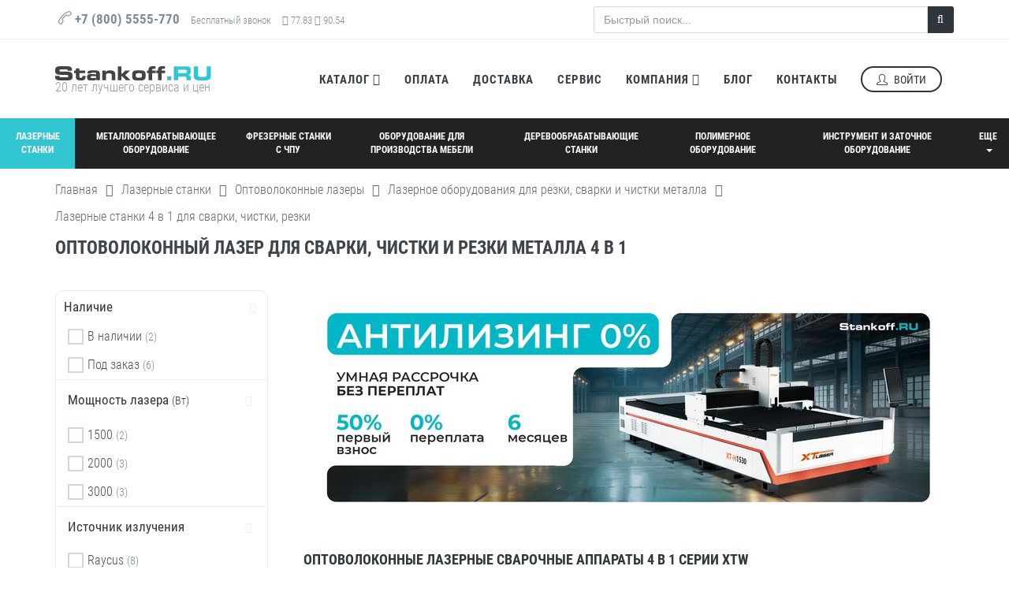

--- FILE ---
content_type: text/html; charset=UTF-8
request_url: https://www.stankoff.ru/category/1809/lazernyie-stanki-3-v-1-dlya-svarki-chistki-rezki
body_size: 23903
content:
<!DOCTYPE html>
<!--[if IE 9]>
<html lang="ru" class="ie9"><![endif]-->
<!--[if !IE]><!-->
<html lang="ru">
<!--<![endif]-->
<!-- BEGIN HEAD -->
<head>
	<meta charset="utf-8" />
	<title>Оптоволоконный лазер для сварки, чистки и резки металла 4 в 1 купить в Москве по низкой цене | Станкофф.RU</title>
	<meta http-equiv="X-UA-Compatible" content="IE=edge">
	<meta content="width=device-width, initial-scale=1.0" name="viewport">
	<meta http-equiv="Content-type" content="text/html; charset=utf-8">
	<meta content="Купить оптоволоконный лазер для сварки, чистки и резки металла 4 в 1 в интернет-магазине Станкофф.RU оптом и в розницу. ✈ Доставка и самовывоз по Москве и всей России. В наличии на складе и под заказ более 8 моделей оптоволоконного лазера для сварки, чистки и резки металла 4 в 1 с гарантией от производителя. Бесплатный подбор и консультация ☎️ +7 (800) 5555-770" name="description">
	<meta content="" name="keywords">
	<!-- BEGIN GLOBAL MANDATORY STYLES -->
		<link href="https://www.stankoff.ru/assets/project/css/fonts.css" rel="stylesheet" type="text/css">
	<link href="https://www.stankoff.ru/assets/plugins/socicon/socicon.css" rel="stylesheet" type="text/css">
	<link href="https://www.stankoff.ru/assets/plugins/bootstrap-social/bootstrap-social.css" rel="stylesheet" type="text/css">
	<link href="https://www.stankoff.ru/assets/plugins/font-awesome/css/font-awesome.min.css" rel="stylesheet" type="text/css">
	<link href="https://www.stankoff.ru/assets/plugins/simple-line-icons/simple-line-icons.min.css" rel="stylesheet" type="text/css">
	<link href="https://www.stankoff.ru/assets/plugins/animate/animate.min.css" rel="stylesheet" type="text/css">
	<link href="https://www.stankoff.ru/assets/plugins/bootstrap/css/bootstrap.min.css" rel="stylesheet" type="text/css">
	<!-- END GLOBAL MANDATORY STYLES -->
	<!-- BEGIN: BASE PLUGINS  -->
	<link href="https://www.stankoff.ru/assets/plugins/cubeportfolio/css/cubeportfolio.min.css" rel="stylesheet" type="text/css">
	<link href="https://www.stankoff.ru/assets/plugins/owl-carousel/owl.carousel.css" rel="stylesheet" type="text/css">
	<link href="https://www.stankoff.ru/assets/plugins/owl-carousel/owl.theme.css" rel="stylesheet" type="text/css">
	<link href="https://www.stankoff.ru/assets/plugins/owl-carousel/owl.transitions.css" rel="stylesheet" type="text/css">
	<link href="https://www.stankoff.ru/assets/plugins/fancybox/jquery.fancybox.css" rel="stylesheet" type="text/css">
	<link href="https://www.stankoff.ru/assets/plugins/slider-for-bootstrap/css/slider.css" rel="stylesheet" type="text/css">

	<link href="https://www.stankoff.ru/assets/project/css/fileicon.css" rel="stylesheet">
	<link href="https://www.stankoff.ru/assets/project/js/typeahead/typeahead.css" rel="stylesheet" type="text/css">
	<link href="https://www.stankoff.ru/assets/project/js/jquery.growl/jquery.growl.css" rel="stylesheet" type="text/css">
	<link href="https://cdn.jsdelivr.net/jquery.suggestions/16.2.2/css/suggestions.css" type="text/css" rel="stylesheet" />


	<link href="https://www.stankoff.ru/assets/project/js/fancybox/fancybox.css" rel="stylesheet">
	
	<!-- END: BASE PLUGINS -->
	<!-- BEGIN THEME STYLES -->
	<link href="https://www.stankoff.ru/assets/base/css/plugins.css" rel="stylesheet" type="text/css">
	<link href="https://www.stankoff.ru/assets/base/css/components.css" id="style_components" rel="stylesheet" type="text/css">
	<link href="https://www.stankoff.ru/assets/base/css/themes/default.css" rel="stylesheet" id="style_theme" type="text/css">
	<link href="https://www.stankoff.ru/assets/project/css/flag-icon-css/css/flag-icon.min.css" rel="stylesheet" type="text/css">
	<!-- END THEME STYLES -->
    
    
	
		<link href="https://www.stankoff.ru/category/1809/lazernyie-stanki-3-v-1-dlya-svarki-chistki-rezki" rel="canonical">
			
	<link href="https://www.stankoff.ru/assets/project/css/main.v1765964545.css" rel="stylesheet" type="text/css">

	<link rel="apple-touch-icon" sizes="57x57" href="https://www.stankoff.ru/apple-touch-icon-57x57.png">
	<link rel="apple-touch-icon" sizes="60x60" href="https://www.stankoff.ru/apple-touch-icon-60x60.png">
	<link rel="apple-touch-icon" sizes="72x72" href="https://www.stankoff.ru/apple-touch-icon-72x72.png">
	<link rel="apple-touch-icon" sizes="76x76" href="https://www.stankoff.ru/apple-touch-icon-76x76.png">
	<link rel="apple-touch-icon" sizes="114x114" href="https://www.stankoff.ru/apple-touch-icon-114x114.png">
	<link rel="apple-touch-icon" sizes="120x120" href="https://www.stankoff.ru/apple-touch-icon-120x120.png">
	<link rel="icon" type="image/png" href="https://www.stankoff.ru/favicon-32x32.png" sizes="32x32">
	<link rel="icon" type="image/png" href="https://www.stankoff.ru/favicon-96x96.png" sizes="96x96">
	<link rel="icon" type="image/png" href="https://www.stankoff.ru/favicon-16x16.png" sizes="16x16">
	<link rel="manifest" href="https://www.stankoff.ru/manifest.json">
	<link rel="mask-icon" href="https://www.stankoff.ru/safari-pinned-tab.svg" color="#5bbad5">
	<meta name="apple-mobile-web-app-title" content="Станкофф.RU">
	<meta name="application-name" content="Станкофф.RU">
	<meta name="msapplication-TileColor" content="#2b5797">
	<meta name="theme-color" content="#ffffff">


</head>

<body class="c-layout-header-static c-layout-header-topbar">
	<!-- BEGIN: LAYOUT/HEADERS/HEADER-1 -->
	<!-- BEGIN: HEADER -->
	<header class="c-layout-header c-layout-header-4 c-layout-header-default-mobile">
		<div class="c-topbar c-topbar-light c-solid-bg" id="j-topbar">
			<div class="container c-pos-relative">
				<div class="clearfix">
					<div class="row">
						<div class="col-md-6">
							<nav class="c-top-menu">
								<div class="s-scroll-icon c-margin-r-5">
									<a href="/categories" class="btn c-btn c-theme-btn c-btn-circle c-btn-border-2x c-font-bold c-line-height-26" title="Станкофф.RU - Станки и промышленное оборудование" style="padding: 3px 9px 3px 5px;"><img src="https://www.stankoff.ru/favicon-32x32.png" width="26" alt="Станкофф.RU - Станки и промышленное оборудование"> Каталог</a>
								</div>
							</nav>
							<!-- BEGIN: INLINE NAV -->
							<nav class="c-top-menu">
								<ul class="c-icons c-theme-ul c-font-grey-3">
									<li>

										<i class="icon-call-end"></i> <a rel="nofollow" class="phone-number c-font-bold c-font-grey-3" href="tel:+78005555770">
											+7 (800) 5555-770
										</a>
									</li>
									<li class="c-font-13 hidden-xs hidden-sm hidden-md">
										Бесплатный звонок
																			</li>
									<li class="c-font-13 hidden-xs hidden-sm">
										<i class="fa fa-dollar"></i> 77.83 <i class="fa fa-euro"></i> 90.54
									</li>
								</ul>
							</nav>
							<!-- END: INLINE NAV -->
						</div>
						<div class="col-md-6">
							<div class="row">
								<div class="col-xs-2">
									<div class="c-cart-toggler-wrapper" style="display: none;">
										<a href="javascript:;" class="c-cart-toggler btn btn-xs c-btn-grey-3 c-btn-border-1x">
											<i class="fa fa-check"></i>
											<span class="j-cart-number c-font-16 c-font-bold">0</span>
										</a>
									</div>
								</div>
								<div class="col-xs-10">
									<!-- BEGIN: QUICK SEARCH -->
									<form class="s-quick-search c-pos-relative" action="https://www.stankoff.ru/search" method="get">
																				<div class="input-group input-group-md">
											<input id="j-main-search-prod" type="text" name="q" placeholder="Быстрый поиск..." value="" class="form-control c-theme input-md">
											<span class="input-group-addon" id="j-main-search-button" title="Искать">
												<i class="fa fa-search"></i>
											</span>
										</div>
																			</form>
									<!-- END: QUICK SEARCH -->
								</div>
							</div>
						</div>
					</div>

					<!-- BEGIN: LAYOUT/HEADERS/QUICK-CART -->
					<!-- BEGIN: CART MENU -->
					<div class="c-cart-menu">
						<div class="c-cart-menu-title">
							<span class="c-font-sbold c-font-uppercase">Список выбранных товаров</span>
						</div>
						<ul class="c-cart-menu-items">
															<li class="j-noitems">Нет выбранных товаров</li>
													</ul>
						<div class="c-cart-menu-footer">
							<div class="row">
								<div class="col-xs-6 text-left">
																		<button class="btn btn-xs c-btn c-theme-btn c-font-uppercase j-call-request-modal" data-type="product" data-object="product" data-object-id="0" disabled>Задать вопрос</button>
								</div>
								<div class="col-xs-6 text-right">
																		<button class="btn btn-xs c-btn c-btn-grey c-font-uppercase" data-close-button id="j-close-header-cart">× Закрыть</button>
								</div>
							</div>

						</div>
					</div>
					<!-- END: CART MENU -->
					<!-- END: LAYOUT/HEADERS/QUICK-CART -->
				</div>
			</div>
		</div>
		<div class="c-navbar">
			<div class="container">
				<!-- BEGIN: BRAND -->
				<div class="c-navbar-wrapper clearfix">
					<div class="c-brand c-pull-left">
						<a href="https://www.stankoff.ru" class="c-logo" title="Станкофф.RU - Станки и промышленное оборудование">
							<img src="https://www.stankoff.ru/assets/project/img/logo.svg" height="18" alt="Станкофф.RU - Станки и промышленное оборудование" class="c-desktop-logo">
							<img src="https://www.stankoff.ru/assets/project/img/logo.svg" height="18" alt="Станкофф.RU - Станки и промышленное оборудование" class="c-mobile-logo">
							<span class="text-justify c-font-16 c-line-height-17 visible-md-block visible-lg-block" style="color:#999;">20 лет лучшего сервиса и цен</span>
						</a>
						<button class="c-hor-nav-toggler" type="button" data-target=".c-mega-menu">
							<span class="c-line"></span>
							<span class="c-line"></span>
							<span class="c-line"></span>
						</button>
					</div>
					<!-- END: BRAND -->
					<!-- BEGIN: HOR NAV -->
					<!-- BEGIN: LAYOUT/HEADERS/MEGA-MENU -->
					<!-- BEGIN: MEGA MENU -->
					<!-- Dropdown menu toggle on mobile: c-toggler class can be applied to the link arrow or link itself depending on toggle mode -->
					<nav class="c-mega-menu c-pull-right c-mega-menu-light c-mega-menu-light-mobile c-fonts-uppercase c-fonts-bold">
						<ul class="nav navbar-nav c-theme-nav">

							<li class="c-menu-type-classic">
								<a href="javascript:;" class="c-link dropdown-toggle">Каталог
									<i class="fa fa-caret-down"></i>
								</a>
								<ul class="dropdown-menu c-menu-type-classic c-pull-left">
									<li>
										<a href="/categories">Весь каталог</a>
									</li>
									<li>
										<a href="/blog/akcii">Акции</a>
									</li>
									<li>
										<a href="/instock">В наличии</a>
									</li>
																		<li>
										<a href="/manufacturers">Производители</a>
									</li>
									<li>
										<a href="/countries">Страны изготовления</a>
									</li>
									<li>
										<a href="/technologies">Технологии</a>
									</li>
								</ul>
							</li>


							<li>
								<a href="/payment-methods" class="c-link">Оплата</a>
							</li>
							<li>
								<a href="/delivery" class="c-link">Доставка</a>
							</li>
							<li>
								<a href="/service" class="c-link">Сервис</a>
							</li>
							<li class="c-menu-type-classic">
								<a href="javascript:;" class="c-link dropdown-toggle">Компания
									<i class="fa fa-caret-down"></i>
								</a>
								<ul class="dropdown-menu c-menu-type-classic c-pull-left">
									<li>
										<a href="/about">О компании</a>
									</li>
									<li>
										<a href="/leasing">Лизинг</a>
									</li>
																		<li>
										<a href="/blog/post/153">Отзывы</a>
									</li>
									<li>
										<a href="/blog/vypolnennye-proekty">Выполненные проекты</a>
									</li>
									<li>
										<a href="/blog/news">Новости</a>
									</li>
									<li>
										<a rel="nofollow" href="https://kazan.hh.ru/employer/1508022">Вакансии</a>
									</li>
								</ul>
							</li>
							<li>
								<a href="/blog" class="c-link">Блог</a>
							</li>
							<li>
								<a href="/contacts" class="c-link">Контакты</a>
							</li>
														<li>
								<div data-toggle="modal" data-target="#login-form" class="c-btn-border-opacity-04 c-btn btn-no-focus c-btn-header btn btn-sm c-btn-border-2x c-btn-dark c-btn-circle c-btn-uppercase c-btn-sbold">
									<i class="icon-user"></i> Войти</div>
							</li>
													</ul>
					</nav>
					<!-- END: MEGA MENU -->
					<!-- END: LAYOUT/HEADERS/MEGA-MENU -->
					<!-- END: HOR NAV -->
				</div>
			</div>
		</div>
	</header>
	<!-- END: HEADER -->
	<!-- END: LAYOUT/HEADERS/HEADER-1 -->
	<!-- BEGIN: PAGE CONTAINER -->
	<div class="c-layout-page">
		
        			<div class="c-content-box">
				<div class="s-top-main-menu-layout">
					<div class="s-top-main-menu">
																							<div class="s-menu-item active">
							<a href="https://www.stankoff.ru/category/71/stanki-lazernoy-rezki-i-gravirovki" title="Лазерные станки" data-category-id="71"><img height="26" src="https://www.stankoff.ru/category_pictures/menu_icon_laser.svg"> <span>Лазерные станки</span></a>
						</div>
																																													<div class="s-menu-item ">
							<a href="https://www.stankoff.ru/category/127/metalloobrabatyivayuschee-oborudovanie" title="Металлообрабатывающее оборудование" data-category-id="127"><img height="26" src="https://www.stankoff.ru/category_pictures/menu_icon_metal.svg"> <span>Металлообрабатывающее оборудование</span></a>
						</div>
																																													<div class="s-menu-item ">
							<a href="https://www.stankoff.ru/category/67/frezernyie-stanki-s-chpu" title="Фрезерные станки с ЧПУ" data-category-id="67"><img height="26" src="https://www.stankoff.ru/category_pictures/menu_icon_cnc.svg"> <span>Фрезерные станки с ЧПУ</span></a>
						</div>
																																													<div class="s-menu-item ">
							<a href="https://www.stankoff.ru/category/53/oborudovanie-dlya-proizvodstva-mebeli" title="Оборудование для производства мебели" data-category-id="53"><img height="26" src="https://www.stankoff.ru/category_pictures/menu_icon_furniture.svg"> <span>Оборудование для производства мебели</span></a>
						</div>
																						</div>
					<div class="s-top-main-menu">
																																	<div class="s-menu-item ">
							<a href="https://www.stankoff.ru/category/2/derevoobrabatyivayuschie-stanki" title="Деревообрабатывающие станки" data-category-id="2"><img height="26" src="https://www.stankoff.ru/category_pictures/menu_icon_wood.svg"> <span>Деревообрабатывающие станки</span></a>
						</div>
																																													<div class="s-menu-item ">
							<a href="https://www.stankoff.ru/category/1102/polimernoe-oborudovanie" title="Полимерное оборудование" data-category-id="1102"><img height="26" src="https://www.stankoff.ru/category_pictures/menu_icon_polymer.svg"> <span>Полимерное оборудование</span></a>
						</div>
																																													<div class="s-menu-item ">
							<a href="https://www.stankoff.ru/category/528/instrument-i-zatochnoe-oborudovanie" title="Инструмент и заточное оборудование" data-category-id="528"><img height="26" src="https://www.stankoff.ru/category_pictures/menu_icon_tools.svg"> <span>Инструмент и заточное оборудование</span></a>
						</div>
																																							<div class="s-menu-item">
							<div class="dropdown">
								<a href="javascript:;" class="dropdown-toggle c-toggler" data-toggle="dropdown">Еще <i class="caret"></i></a>
								<ul class="dropdown-menu pull-right" role="menu">
																					<li >
										<a href="https://www.stankoff.ru/category/1931/uchebno-promyishlennoe-oborudovanie">Учебно-промышленное оборудование</a>
									</li>
																																																					<li >
										<a href="https://www.stankoff.ru/category/1212/stanki-dlya-upakovki-gotovoy-produktsii">Станки для упаковки готовой продукции</a>
									</li>
																																																<li >
										<a href="https://www.stankoff.ru/category/537/zapchasti">Расходные материалы</a>
									</li>
																																																<li >
										<a href="https://www.stankoff.ru/category/1789/servis">Сервис</a>
									</li>
																					<li >
										<a href="https://www.stankoff.ru/chpu">Станки с ЧПУ</a>
									</li>
								</ul>
							</div>
						</div>
																										</div>


				</div>
			</div>
			<div class="clear"></div>
        
		        		
		<!-- BEGIN: LAYOUT/BREADCRUMBS/BREADCRUMBS-2 -->
		<div class="c-layout-breadcrumbs-1 c-subtitle c-fonts-uppercase c-fonts-bold c-bg-white">
			<div class="container">
				
				<ul itemprop="breadcrumb" class="c-page-breadcrumbs c-theme-nav c-fonts-regular">
					
	<li><a href="https://www.stankoff.ru">Главная</a></li>
			<li><i class="fa fa-angle-right"></i></li>
	<li><a href="https://www.stankoff.ru/category/71/stanki-lazernoy-rezki-i-gravirovki">Лазерные станки</a></li>
				<li><i class="fa fa-angle-right"></i></li>
	<li><a href="https://www.stankoff.ru/category/1097/volokonnyie-lazeryi">Оптоволоконные лазеры</a></li>
				<li><i class="fa fa-angle-right"></i></li>
	<li><a href="https://www.stankoff.ru/category/1972/svarka-rezka-chistka">Лазерное оборудования для резки, сварки и чистки металла</a></li>
					<li><i class="fa fa-angle-right"></i></li>
	<li>Лазерные станки 4 в 1 для сварки, чистки, резки</li>

				</ul>
				
				<div class="clearfix"></div>
				<div class="c-page-titl">
					
		<div class="c-content-title-1">
		<h1 class="c-font-uppercase c-font-bold">Оптоволоконный лазер для сварки, чистки и резки металла 4 в 1</h1>
	</div>

				</div>
			</div>
		</div>
		<!-- END: LAYOUT/BREADCRUMBS/BREADCRUMBS-2 -->
		

						
		<div class="container">
			
<div class="c-layout-sidebar-menu c-theme">
	<!-- BEGIN: LAYOUT/SIDEBARS/SHOP-SIDEBAR-MENU -->
	<div class="row">
				<div class="col-xs-6">
			<div class="c-sidebar-menu-toggler">
				<a href="javascript:;" class="btn c-btn c-btn-grey c-btn-uppercase" data-toggle="collapse" data-target="#sidebar-menu-1">
					<i class="icon-layers"></i> Каталог
				</a>
			</div>
		</div>
						<div class="col-xs-6">
			<div class="c-sidebar-menu-toggler text-right">
				<div class="btn c-btn c-btn-dark-2 c-btn-uppercase" data-toggle="collapse" data-target="#sidebar-filter">
					<i class="icon-equalizer"></i> Фильтр
				</div>
			</div>
		</div>
			</div>
			<div class="c-sidebar-menu c-border-radius-10 collapse c-margin-b-30" id="sidebar-filter">
				<div class="c-bg-grey-1-hover c-border-bottom" data-characteristic-name="availability" data-type="2">
			<div role="tab" id="sidebar-primary-filter-heading-1">
				<a class="c-font-dark c-font-sbold c-line-height-20 c-padding-10 c-display-block" data-toggle="collapse" href="#sidebar-primary-filter-collapse-1" aria-expanded="true" aria-controls="sidebar-primary-filter-collapse-1"><i class="c-font-14 c-font-grey fa fa-chevron-down pull-right c-margin-r-5 c-margin-t-5"></i>Наличие</a>
			</div>
			<div id="sidebar-primary-filter-collapse-1" class="panel-collapse collapse in" role="tabpanel" aria-labelledby="sidebar-primary-filter-heading-1">
									<div class="sidebar-filter-characteristic-scrollbar" data-characteristic-scrollbar>
													<div class="sidebar-filter-characteristic-unit c-bg-grey-hover" data-characteristic-unit>
								<div class="c-checkbox">
									<input class="c-check" id="filter-variant-in-stock" type="checkbox" value="in-stock" >
									<label for="filter-variant-in-stock" class="c-display-block c-font-16 ">
										<span></span>
										<span class="check"></span>
										<span class="box"></span>
										В наличии <small class="c-font-grey-3">(2)</small>
									</label>
								</div>
							</div>
													<div class="sidebar-filter-characteristic-unit c-bg-grey-hover" data-characteristic-unit>
								<div class="c-checkbox">
									<input class="c-check" id="filter-variant-to-order" type="checkbox" value="to-order" >
									<label for="filter-variant-to-order" class="c-display-block c-font-16 ">
										<span></span>
										<span class="check"></span>
										<span class="box"></span>
										Под заказ <small class="c-font-grey-3">(6)</small>
									</label>
								</div>
							</div>
											</div>
							</div>
		</div>
					<div class="c-bg-grey-1-hover c-border-bottom" data-characteristic-name="f[2958]" data-type="2">
			<div role="tab" id="sidebar-filter-heading-1">
				<a class=" c-font-dark c-font-sbold c-line-height-20 c-padding-15 c-display-block" data-toggle="collapse" href="#sidebar-filter-collapse-1" aria-expanded="true" aria-controls="sidebar-filter-collapse-1"><i class="c-font-14 c-font-grey fa fa-chevron-down pull-right c-margin-r-5 c-margin-t-5"></i>Мощность лазера <span class="small c-font-thin">(Вт)</span></a>
			</div>
			<div id="sidebar-filter-collapse-1" class="panel-collapse collapse in" role="tabpanel" aria-labelledby="sidebar-filter-heading-1">
							<div class="sidebar-filter-characteristic-scrollbar" data-characteristic-scrollbar>
											<div class="sidebar-filter-characteristic-unit c-bg-grey-hover" data-characteristic-unit>
							<div class="c-checkbox">
								<input class="c-check" id="filter-variant-33838" type="checkbox" value="1500" >
								<label for="filter-variant-33838" class="c-display-block c-font-16 ">
									<span></span>
									<span class="check"></span>
									<span class="box"></span>
									1500 <small class="c-font-grey-3">(2)</small>
								</label>
							</div>
						</div>
											<div class="sidebar-filter-characteristic-unit c-bg-grey-hover" data-characteristic-unit>
							<div class="c-checkbox">
								<input class="c-check" id="filter-variant-33839" type="checkbox" value="2000" >
								<label for="filter-variant-33839" class="c-display-block c-font-16 ">
									<span></span>
									<span class="check"></span>
									<span class="box"></span>
									2000 <small class="c-font-grey-3">(3)</small>
								</label>
							</div>
						</div>
											<div class="sidebar-filter-characteristic-unit c-bg-grey-hover" data-characteristic-unit>
							<div class="c-checkbox">
								<input class="c-check" id="filter-variant-49948" type="checkbox" value="3000" >
								<label for="filter-variant-49948" class="c-display-block c-font-16 ">
									<span></span>
									<span class="check"></span>
									<span class="box"></span>
									3000 <small class="c-font-grey-3">(3)</small>
								</label>
							</div>
						</div>
									</div>
						</div>
		</div>
			<div class="c-bg-grey-1-hover c-border-bottom" data-characteristic-name="f[2959]" data-type="2">
			<div role="tab" id="sidebar-filter-heading-2">
				<a class=" c-font-dark c-font-sbold c-line-height-20 c-padding-15 c-display-block" data-toggle="collapse" href="#sidebar-filter-collapse-2" aria-expanded="true" aria-controls="sidebar-filter-collapse-2"><i class="c-font-14 c-font-grey fa fa-chevron-down pull-right c-margin-r-5 c-margin-t-5"></i>Источник излучения</a>
			</div>
			<div id="sidebar-filter-collapse-2" class="panel-collapse collapse in" role="tabpanel" aria-labelledby="sidebar-filter-heading-2">
							<div class="sidebar-filter-characteristic-scrollbar" >
											<div class="sidebar-filter-characteristic-unit c-bg-grey-hover" data-characteristic-unit>
							<div class="c-checkbox">
								<input class="c-check" id="filter-variant-36207" type="checkbox" value="Raycus" >
								<label for="filter-variant-36207" class="c-display-block c-font-16 ">
									<span></span>
									<span class="check"></span>
									<span class="box"></span>
									Raycus <small class="c-font-grey-3">(8)</small>
								</label>
							</div>
						</div>
									</div>
						</div>
		</div>
			<div class="c-bg-grey-1-hover c-border-bottom" data-characteristic-name="f[6146]" data-type="2">
			<div role="tab" id="sidebar-filter-heading-3">
				<a class="collapsed c-font-dark c-font-sbold c-line-height-20 c-padding-15 c-display-block" data-toggle="collapse" href="#sidebar-filter-collapse-3" aria-expanded="false" aria-controls="sidebar-filter-collapse-3"><i class="c-font-14 c-font-grey fa fa-chevron-down pull-right c-margin-r-5 c-margin-t-5"></i>Коллимирующее фокальное расстояние <span class="small c-font-thin">(мм)</span></a>
			</div>
			<div id="sidebar-filter-collapse-3" class="panel-collapse collapse " role="tabpanel" aria-labelledby="sidebar-filter-heading-3">
							<div class="sidebar-filter-characteristic-scrollbar" >
											<div class="sidebar-filter-characteristic-unit c-bg-grey-hover" data-characteristic-unit>
							<div class="c-checkbox">
								<input class="c-check" id="filter-variant-49949" type="checkbox" value="50" >
								<label for="filter-variant-49949" class="c-display-block c-font-16 ">
									<span></span>
									<span class="check"></span>
									<span class="box"></span>
									50 <small class="c-font-grey-3">(3)</small>
								</label>
							</div>
						</div>
											<div class="sidebar-filter-characteristic-unit c-bg-grey-hover" data-characteristic-unit>
							<div class="c-checkbox">
								<input class="c-check" id="filter-variant-49952" type="checkbox" value="60" >
								<label for="filter-variant-49952" class="c-display-block c-font-16 ">
									<span></span>
									<span class="check"></span>
									<span class="box"></span>
									60 <small class="c-font-grey-3">(5)</small>
								</label>
							</div>
						</div>
									</div>
						</div>
		</div>
			<div class="c-bg-grey-1-hover c-border-bottom" data-characteristic-name="f[6147]" data-type="2">
			<div role="tab" id="sidebar-filter-heading-4">
				<a class="collapsed c-font-dark c-font-sbold c-line-height-20 c-padding-15 c-display-block" data-toggle="collapse" href="#sidebar-filter-collapse-4" aria-expanded="false" aria-controls="sidebar-filter-collapse-4"><i class="c-font-14 c-font-grey fa fa-chevron-down pull-right c-margin-r-5 c-margin-t-5"></i>Фокусное расстояние <span class="small c-font-thin">(мм)</span></a>
			</div>
			<div id="sidebar-filter-collapse-4" class="panel-collapse collapse " role="tabpanel" aria-labelledby="sidebar-filter-heading-4">
							<div class="sidebar-filter-characteristic-scrollbar" >
											<div class="sidebar-filter-characteristic-unit c-bg-grey-hover" data-characteristic-unit>
							<div class="c-checkbox">
								<input class="c-check" id="filter-variant-49950" type="checkbox" value="150" >
								<label for="filter-variant-49950" class="c-display-block c-font-16 ">
									<span></span>
									<span class="check"></span>
									<span class="box"></span>
									150 <small class="c-font-grey-3">(6)</small>
								</label>
							</div>
						</div>
											<div class="sidebar-filter-characteristic-unit c-bg-grey-hover" data-characteristic-unit>
							<div class="c-checkbox">
								<input class="c-check" id="filter-variant-49951" type="checkbox" value="400%2F600" >
								<label for="filter-variant-49951" class="c-display-block c-font-16 ">
									<span></span>
									<span class="check"></span>
									<span class="box"></span>
									400/600 <small class="c-font-grey-3">(2)</small>
								</label>
							</div>
						</div>
									</div>
						</div>
		</div>
		<div class="c-padding-15">
		<div class="c-margin-b-5">
			<div class="btn btn-block c-theme-btn c-btn-uppercase btn-md c-btn-bold" id="apply-filter">Применить</div>
		</div>
		<div>
			<div class="btn btn-block c-btn-grey-3 btn-md c-btn-border-1x" id="clean-filter">Сбросить</div>
		</div>
	</div>
</div>				<ul class="c-sidebar-menu c-border-radius-10 collapse c-margin-b-30" id="sidebar-menu-1">
					<li class="">
						<a href="https://www.stankoff.ru/category/622/stanki-lazernyie-dlya-rezki-i-gravirovki" class="c-font-15 c-line-height-18">Лазерно-гравировальные станки
							</a>
			
			</li>					<li class="">
						<a href="https://www.stankoff.ru/category/1285/lazernyie-markeryi" class="c-font-15 c-line-height-18">Лазерные маркеры
							</a>
			
			</li>					<li class="c-dropdown c-open c-active">
		<a href="https://www.stankoff.ru/category/1097/volokonnyie-lazeryi" class="c-font-15 c-line-height-18 c-theme-bg c-font-white">Оптоволоконные лазеры
			</a>
	<ul class="c-dropdown-menu">
			<li class="">
						<a href="https://www.stankoff.ru/category/1895/avtomatizatsiya-dlya-optovolokonnyih-lazernyih-stankov" class="c-font-15 c-line-height-18">Автоматизация для лазерных станков
							</a>
						</li>			<li class="">
						<a href="https://www.stankoff.ru/category/1261/optovolokonnyie-lazeryi-dlya-listov-i-trub" class="c-font-15 c-line-height-18">Комбинированные станки для резки листов и труб
							</a>
			
			</li>			<li class="c-dropdown c-open c-active">
		<a href="https://www.stankoff.ru/category/1972/svarka-rezka-chistka" class="c-font-15 c-line-height-18">Лазерное оборудования для резки, сварки и чистки металла
			</a>
	<ul class="c-dropdown-menu">
			<li class="">
						<a href="https://www.stankoff.ru/category/1308/ustanovki-lazernoy-ochistki" class="c-font-15 c-line-height-18">Лазерные очистители
							</a>
			
			</li>			<li class="">
						<a href="https://www.stankoff.ru/category/1795/lazernyie-svarochnyie-apparatyi" class="c-font-15 c-line-height-18">Лазерные сварочные аппараты
							</a>
						</li>			<li class=" c-active">
						<a href="https://www.stankoff.ru/category/1809/lazernyie-stanki-3-v-1-dlya-svarki-chistki-rezki" class="c-font-15 c-line-height-18">Лазерные станки 4 в 1 для сварки, чистки, резки
							</a>
			
			</li>		</ul>
	</li>			<li class="">
						<a href="https://www.stankoff.ru/category/1683/vyisokomoschnyie-optovolokonnyie-stanki" class="c-font-15 c-line-height-18">Лазерные станки закрытого типа
							</a>
			
			</li>			<li class="">
						<a href="https://www.stankoff.ru/category/1260/optovolokonnyie-lazeryi-dlya-listov" class="c-font-15 c-line-height-18">Лазерные станки открытого типа
							</a>
			
			</li>			<li class="">
						<a href="https://www.stankoff.ru/category/1262/optovolokonnyie-lazernyie-truborezyi" class="c-font-15 c-line-height-18">Лазерные труборезы
							</a>
						</li>		</ul>
	</li>				</ul>
			    		<div class="c-padding-20 c-border c-border-radius-10 c-margin-b-30 visible-lg visible-md">
                            <div class="c-margin-b-20">
    <a target="_blank" href="https://www.stankoff.ru/blog/post/153" class="c-font-15 c-line-height-18 c-font-sbold c-display-block" title="Отзывы о компании Станкофф">
                    <img src="https://www.stankoff.ru/files/blog/3BXaG5tqrdEULbFWIgOBPlP1E2KPgrli0EOY8fyw-sm.jpg" alt="Отзывы о компании Станкофф" class="img-responsive c-margin-b-5" loading="lazy">
                        Отзывы о компании Станкофф</a>
</div>            		</div>
    		<div class="c-padding-20 c-border c-border-radius-10 c-margin-b-30 visible-lg visible-md">
		<div class="c-font-18 c-font-bold c-font-uppercase c-margin-b-20">Новости</div>
		            <div class="c-margin-b-20">
    <a target="_blank" href="https://www.stankoff.ru/blog/post/1734" class="c-font-15 c-line-height-18 c-font-sbold c-display-block" title="Как это было: показ станков для мебели и металла в нашем демо-зале">
                    <img src="https://www.stankoff.ru/files/blog/UdZpYKCFk5LwrOojzkzfdBxxRppkM5CCyyH1xUBF-sm.jpg" alt="Как это было: показ станков для мебели и металла в нашем демо-зале" class="img-responsive c-margin-b-5 c-border-radius-5" loading="lazy">
                        <span class="c-font-grey-3 c-display-block">15 октября 2025</span>
        Как это было: показ станков для мебели и металла в нашем демо-зале</a>
</div>		            <div class="c-margin-b-20">
    <a target="_blank" href="https://www.stankoff.ru/blog/post/1677" class="c-font-15 c-line-height-18 c-font-sbold c-display-block" title="Stankoff.ru на выставке «Металлообработка 2025»">
                    <img src="https://www.stankoff.ru/files/blog/kCIa3baajrVienBIzjEdzInGURNsqHN8ZNkhAC3m-sm.jpg" alt="Stankoff.ru на выставке «Металлообработка 2025»" class="img-responsive c-margin-b-5 c-border-radius-5" loading="lazy">
                        <span class="c-font-grey-3 c-display-block">13 августа 2025</span>
        Stankoff.ru на выставке «Металлообработка 2025»</a>
</div>		            <div class="c-margin-b-20">
    <a target="_blank" href="https://www.stankoff.ru/blog/post/1618" class="c-font-15 c-line-height-18 c-font-sbold c-display-block" title="Давайте встретимся: присоединяйтесь к нам на выставке «Металлообработка 2025»">
                    <img src="https://www.stankoff.ru/files/blog/HSw8dqdNf7GfaE0J2eEqKKuPcSO5iHx5F6KZw7GW-sm.jpg" alt="Давайте встретимся: присоединяйтесь к нам на выставке «Металлообработка 2025»" class="img-responsive c-margin-b-5 c-border-radius-5" loading="lazy">
                        <span class="c-font-grey-3 c-display-block">16 мая 2025</span>
        Давайте встретимся: присоединяйтесь к нам на выставке «Металлообработка 2025»</a>
</div>		            <div class="c-margin-b-20">
    <a target="_blank" href="https://www.stankoff.ru/blog/post/1590" class="c-font-15 c-line-height-18 c-font-sbold c-display-block" title="Мы стали эксклюзивным дистрибьютором An Ji Jin ke Machinery в России">
                    <img src="https://www.stankoff.ru/files/blog/S0RNxTX7mH3GBbnA0sznR25SQgvy28qfsvkMvE73-sm.jpg" alt="Мы стали эксклюзивным дистрибьютором An Ji Jin ke Machinery в России" class="img-responsive c-margin-b-5 c-border-radius-5" loading="lazy">
                        <span class="c-font-grey-3 c-display-block">25 апреля 2025</span>
        Мы стали эксклюзивным дистрибьютором An Ji Jin ke Machinery в России</a>
</div>		            <div class="c-margin-b-20">
    <a target="_blank" href="https://www.stankoff.ru/blog/post/1573" class="c-font-15 c-line-height-18 c-font-sbold c-display-block" title="Ваш пригласительный на открытие демо-зала: оборудование для мебельного производства!">
                    <img src="https://www.stankoff.ru/files/blog/idrcfcZbgbbHBddLmh6JemFANiwOt9gItz46fCu8-sm.jpg" alt="Ваш пригласительный на открытие демо-зала: оборудование для мебельного производства!" class="img-responsive c-margin-b-5 c-border-radius-5" loading="lazy">
                        <span class="c-font-grey-3 c-display-block">19 марта 2025</span>
        Ваш пригласительный на открытие демо-зала: оборудование для мебельного производства!</a>
</div>		            <div class="c-margin-b-20">
    <a target="_blank" href="https://www.stankoff.ru/blog/post/1567" class="c-font-15 c-line-height-18 c-font-sbold c-display-block" title="Приходите на открытие демо-зала: оборудование для металлообработки ждёт вас!">
                    <img src="https://www.stankoff.ru/files/blog/fgQK0tyXy5RK42DK82Sxh2NIduPnxpuzHIOLgrSK-sm.jpg" alt="Приходите на открытие демо-зала: оборудование для металлообработки ждёт вас!" class="img-responsive c-margin-b-5 c-border-radius-5" loading="lazy">
                        <span class="c-font-grey-3 c-display-block">17 марта 2025</span>
        Приходите на открытие демо-зала: оборудование для металлообработки ждёт вас!</a>
</div>			</div>
		
	<!-- END: LAYOUT/SIDEBARS/SHOP-SIDEBAR-MENU -->
</div>
<div class="c-layout-sidebar-content ">
		<div class="c-content-media-3-slider s-top-banner-slider c-margin-b-30" data-slider="owl" data-single-item="true" data-auto-play="7000">
		<div class="owl-carousel owl-theme c-theme owl-single">
							<div class="item c-pos-relative">
											<div data-link="https://www.stankoff.ru/click.php?b=15" class="c-cursor-pointer c-display-block">
							<img src="https://www.stankoff.ru/files/banners/Nzl71GVzSc.jpg" class="img-responsive" style="margin: 0 auto;">
						</div>
					
				</div>
					</div>
	</div>
				
	<!-- BEGIN: PAGE CONTENT -->
	
		
		
							
		


					<!-- BEGIN: CONTENT/SHOPS/SHOP-2-8 -->

				<div id="j-series-list-holder">
										<div class="j-series-holder">
						<div class="c-margin-b-15">
			<a href="https://www.stankoff.ru/series/3617" class="c-font-18 c-font-bold c-font-dark-2 c-font-green-hover c-font-uppercase">Оптоволоконные лазерные сварочные аппараты 4 в 1 серии XTW</a>
		</div>
				<div class="row c-margin-b-15">
			<div class="col-sm-3">
				<a href="https://www.stankoff.ru/series/3617" title="Оптоволоконные лазерные сварочные аппараты 4 в 1 серии XTW" class="s-main-picture s-series-picture c-margin-b-10">
					<span class="s-holder">
						<picture>
							<source media="(max-width: 768px)" srcset="https://www.stankoff.ru/series_pictures/N6DLcXBOHKXcrfBr14TBkom8C8GKFW-card.jpg" />
							<img src="https://www.stankoff.ru/series_pictures/N6DLcXBOHKXcrfBr14TBkom8C8GKFW-midi.jpg" alt="Оптоволоконные лазерные сварочные аппараты 4 в 1 серии XTW" loading="lazy">
						</picture>
					</span>
				</a>
			</div>
			<div class="col-sm-9">
								
				
								<p class="c-font-15">
					Оборудование является новейшей интегрированной системой "четыре в одном", которая поддерживает лазерную сварку, лазерную очистку, зачистку сварочного шва и лазерную резку металла в ручном режиме.
				</p>
											</div>
		</div>
		<div class="table-responsive c-margin-b-30">
			<table class="table table-condensed table-hover table-bordered s-series-products">
				<thead>
				<tr>
					<th>Артикул</th>
																<th>Мощность лазера, Вт</th>
											<th>Источник излучения</th>
											<th>Коллимирующее фокальное расстояние, мм</th>
											<th>Фокусное расстояние, мм</th>
															<th>Цена</th>
									</tr>
				</thead>
				<tbody>
									<tr class="c-content-product-2 j-product-block-holder">

	<td title="Артикул">
		<a class="c-font-bold c-display-block" href="https://www.stankoff.ru/product/26159/rezka-chistka-svarka-optovolokonnyiy-lazernyiy-stanok-3-v-1-xtw-1500a1500-raycus" title="Оптоволоконный лазерный сварочный аппарат + лазерный очиститель + лазерный резак 4 в 1 XTW-A/1500 Raycus"><span>XTW-A/1500 Raycus</span> <i class="icon-social-youtube c-font-red" title="Есть видео товара"></i></a>
					</td>
				<td class="text-center" title="Мощность лазера, Вт">
												1500													</td>
			<td class="text-center" title="Источник излучения">
												Raycus													</td>
			<td class="text-center" title="Коллимирующее фокальное расстояние, мм">
												50													</td>
			<td class="text-center" title="Фокусное расстояние, мм">
												150													</td>
				<td title="Цена">

		
					<button class="btn btn-block c-btn btn-xs c-btn-grey-2 c-border-green-hover c-font-white c-bg-green-hover c-btn-uppercase j-call-request-modal" data-type="price" data-object="product" data-object-id="26159">Узнайте цену</button>
		
		
		
		
		
		
		


	</td>
	</tr>									<tr class="c-content-product-2 j-product-block-holder">

	<td title="Артикул">
		<a class="c-font-bold c-display-block" href="https://www.stankoff.ru/product/26420/rezchik-ochistitel-svarochnyiy-apparat-optovolokonnyiy-lazernyiy-stanok-3-v-1-xtw-1500a2000-raycus" title="Резчик + Очиститель + Сварочный аппарат. Оптоволоконный лазерный станок 4 в 1 XTW-A/2000 Raycus"><span>XTW-A/2000 Raycus</span> <i class="icon-social-youtube c-font-red" title="Есть видео товара"></i></a>
					</td>
				<td class="text-center" title="Мощность лазера, Вт">
												2000													</td>
			<td class="text-center" title="Источник излучения">
												Raycus													</td>
			<td class="text-center" title="Коллимирующее фокальное расстояние, мм">
												50													</td>
			<td class="text-center" title="Фокусное расстояние, мм">
												400/600													</td>
				<td title="Цена">

		
					<button class="btn btn-block c-btn btn-xs c-btn-grey-2 c-border-green-hover c-font-white c-bg-green-hover c-btn-uppercase j-call-request-modal" data-type="price" data-object="product" data-object-id="26420">Узнайте цену</button>
		
		
		
		
		
		
		


	</td>
	</tr>									<tr class="c-content-product-2 j-product-block-holder">

	<td title="Артикул">
		<a class="c-font-bold c-display-block" href="https://www.stankoff.ru/product/26243/rezchik-ochistitel-svarochnyiy-apparat-optovolokonnyiy-lazernyiy-stanok-3-v-1-xtw-1500a3000-raycus" title="Резчик + Очиститель + Сварочный аппарат. Оптоволоконный лазерный станок 4 в 1 XTW-A/3000 Raycus"><span>XTW-A/3000 Raycus</span> <i class="icon-social-youtube c-font-red" title="Есть видео товара"></i></a>
					</td>
				<td class="text-center" title="Мощность лазера, Вт">
												3000													</td>
			<td class="text-center" title="Источник излучения">
												Raycus													</td>
			<td class="text-center" title="Коллимирующее фокальное расстояние, мм">
												50													</td>
			<td class="text-center" title="Фокусное расстояние, мм">
												400/600													</td>
				<td title="Цена">

		
					<button class="btn btn-block c-btn btn-xs c-btn-grey-2 c-border-green-hover c-font-white c-bg-green-hover c-btn-uppercase j-call-request-modal" data-type="price" data-object="product" data-object-id="26243">Узнайте цену</button>
		
		
		
		
		
		
		


	</td>
	</tr>								</tbody>
			</table>
		</div>
	</div>
																	<div class="j-series-holder">
						<div class="c-margin-b-15">
			<a href="https://www.stankoff.ru/series/3616" class="c-font-18 c-font-bold c-font-dark-2 c-font-green-hover c-font-uppercase">Оптоволоконные лазерные сварочные аппараты 4 в 1 серии XTM</a>
		</div>
				<div class="row c-margin-b-15">
			<div class="col-sm-3">
				<a href="https://www.stankoff.ru/series/3616" title="Оптоволоконные лазерные сварочные аппараты 4 в 1 серии XTM" class="s-main-picture s-series-picture c-margin-b-10">
					<span class="s-holder">
						<picture>
							<source media="(max-width: 768px)" srcset="https://www.stankoff.ru/series_pictures/fpUQ6zFLkvAYT6xxfLGJNEdy9mOW2P-card.jpg" />
							<img src="https://www.stankoff.ru/series_pictures/fpUQ6zFLkvAYT6xxfLGJNEdy9mOW2P-midi.jpg" alt="Оптоволоконные лазерные сварочные аппараты 4 в 1 серии XTM" loading="lazy">
						</picture>
					</span>
				</a>
			</div>
			<div class="col-sm-9">
								
				
								<p class="c-font-15">
					Оборудование является новейшей интегрированной системой "четыре в одном", которая поддерживает лазерную сварку, лазерную очистку, зачистку сварочного шва и лазерную резку металла в ручном режиме.
				</p>
											</div>
		</div>
		<div class="table-responsive c-margin-b-30">
			<table class="table table-condensed table-hover table-bordered s-series-products">
				<thead>
				<tr>
					<th>Артикул</th>
																<th>Мощность лазера, Вт</th>
											<th>Источник излучения</th>
											<th>Коллимирующее фокальное расстояние, мм</th>
											<th>Фокусное расстояние, мм</th>
															<th>Цена</th>
									</tr>
				</thead>
				<tbody>
									<tr class="c-content-product-2 j-product-block-holder">

	<td title="Артикул">
		<a class="c-font-bold c-display-block" href="https://www.stankoff.ru/product/28346/optovolokonnyiy-lazernyiy-svarochnyiy-apparat-lazernyiy-ochistitel-lazernyiy-rezak-4-v-1-xtw-1500-sup-1500-raycus" title="Оптоволоконный лазерный сварочный аппарат + лазерный очиститель + лазерный резак 4 в 1 XTM-SUP/1500 Raycus"><span>XTM-SUP/1500 Raycus</span> <i class="icon-social-youtube c-font-red" title="Есть видео товара"></i></a>
					<span class="c-display-block" title="В наличии на складе" style="margin: 3px 0;">
				<span class="c-font-bold text-nowrap c-font-14 c-font-green-3"><i class="icon-check"></i> В наличии</span>
			</span>
					</td>
				<td class="text-center" title="Мощность лазера, Вт">
												1500													</td>
			<td class="text-center" title="Источник излучения">
												Raycus													</td>
			<td class="text-center" title="Коллимирующее фокальное расстояние, мм">
												60													</td>
			<td class="text-center" title="Фокусное расстояние, мм">
												150													</td>
				<td title="Цена">

		
					<button class="btn btn-block c-btn btn-xs c-btn-grey-2 c-border-green-hover c-font-white c-bg-green-hover c-btn-uppercase j-call-request-modal" data-type="price" data-object="product" data-object-id="28346">Узнайте цену</button>
		
		
		
		
		
		
		


	</td>
	</tr>									<tr class="c-content-product-2 j-product-block-holder">

	<td title="Артикул">
		<a class="c-font-bold c-display-block" href="https://www.stankoff.ru/product/28352/optovolokonnyiy-lazernyiy-svarochnyiy-apparat-lazernyiy-ochistitel-lazernyiy-rezak-4-v-1-xtm-sup-2000-raycus" title="Оптоволоконный лазерный аппарат 4 в 1: лазерная сварка + лазерный очиститель + лазерный резак XTM-SUP/2000 Raycus"><span>XTM-SUP/2000 Raycus</span> <i class="icon-social-youtube c-font-red" title="Есть видео товара"></i></a>
					<span class="c-display-block" title="В наличии на складе" style="margin: 3px 0;">
				<span class="c-font-bold text-nowrap c-font-14 c-font-green-3"><i class="icon-check"></i> В наличии</span>
			</span>
					</td>
				<td class="text-center" title="Мощность лазера, Вт">
												2000													</td>
			<td class="text-center" title="Источник излучения">
												Raycus													</td>
			<td class="text-center" title="Коллимирующее фокальное расстояние, мм">
												60													</td>
			<td class="text-center" title="Фокусное расстояние, мм">
												150													</td>
				<td title="Цена">

		
					<button class="btn btn-block c-btn btn-xs c-btn-grey-2 c-border-green-hover c-font-white c-bg-green-hover c-btn-uppercase j-call-request-modal" data-type="price" data-object="product" data-object-id="28352">Узнайте цену</button>
		
		
		
		
		
		
		


	</td>
	</tr>									<tr class="c-content-product-2 j-product-block-holder">

	<td title="Артикул">
		<a class="c-font-bold c-display-block" href="https://www.stankoff.ru/product/28353/optovolokonnyiy-lazernyiy-svarochnyiy-apparat-lazernyiy-ochistitel-lazernyiy-rezak-4-v-1-xtm-sup-3000-raycus" title="Оптоволоконный лазерный сварочный аппарат + лазерный очиститель + лазерный резак 4 в 1 XTM-SUP/3000 Raycus"><span>XTM-SUP/3000 Raycus</span> <i class="icon-social-youtube c-font-red" title="Есть видео товара"></i></a>
					</td>
				<td class="text-center" title="Мощность лазера, Вт">
												3000													</td>
			<td class="text-center" title="Источник излучения">
												Raycus													</td>
			<td class="text-center" title="Коллимирующее фокальное расстояние, мм">
												60													</td>
			<td class="text-center" title="Фокусное расстояние, мм">
												150													</td>
				<td title="Цена">

		
					<button class="btn btn-block c-btn btn-xs c-btn-grey-2 c-border-green-hover c-font-white c-bg-green-hover c-btn-uppercase j-call-request-modal" data-type="price" data-object="product" data-object-id="28353">Узнайте цену</button>
		
		
		
		
		
		
		


	</td>
	</tr>								</tbody>
			</table>
		</div>
	</div>
																	<div class="j-series-holder">
						<div class="c-margin-b-15">
			<a href="https://www.stankoff.ru/series/3621" class="c-font-18 c-font-bold c-font-dark-2 c-font-green-hover c-font-uppercase">Оптоволоконные лазерные сварочные аппараты + лазерный очиститель + лазерный резак 4 в 1 серии LWC</a>
		</div>
				<div class="row c-margin-b-15">
			<div class="col-sm-3">
				<a href="https://www.stankoff.ru/series/3621" title="Оптоволоконные лазерные сварочные аппараты + лазерный очиститель + лазерный резак 4 в 1 серии LWC" class="s-main-picture s-series-picture c-margin-b-10">
					<span class="s-holder">
						<picture>
							<source media="(max-width: 768px)" srcset="https://www.stankoff.ru/series_pictures/ZjUe8Bk4oILo54TFv3Rpjwb7sDLVPX-card.png" />
							<img src="https://www.stankoff.ru/series_pictures/ZjUe8Bk4oILo54TFv3Rpjwb7sDLVPX-midi.png" alt="Оптоволоконные лазерные сварочные аппараты + лазерный очиститель + лазерный резак 4 в 1 серии LWC" loading="lazy">
						</picture>
					</span>
				</a>
			</div>
			<div class="col-sm-9">
								
				
								<p class="c-font-15">
					Оптоволоконные лазерные сварочные аппараты + лазерный очиститель + лазерный резак 4 в 1 серии LWC объединяют компактную, эргономичную ручную голову SUP23T и продвинутую систему управления, позволяя выполнять полный спектр операций: высокоточную лазерную сварку, эффективную лазерную чистку, зачистку сварочного шва и аккуратную лазерную резку с минимальным тепловым воздействием.
				</p>
											</div>
		</div>
		<div class="table-responsive c-margin-b-30">
			<table class="table table-condensed table-hover table-bordered s-series-products">
				<thead>
				<tr>
					<th>Артикул</th>
																<th>Мощность лазера, Вт</th>
											<th>Источник излучения</th>
											<th>Коллимирующее фокальное расстояние, мм</th>
											<th>Фокусное расстояние, мм</th>
															<th>Цена</th>
									</tr>
				</thead>
				<tbody>
									<tr class="c-content-product-2 j-product-block-holder">

	<td title="Артикул">
		<a class="c-font-bold c-display-block" href="https://www.stankoff.ru/product/31130/optovolokonnyiy-lazernyiy-svarochnyiy-apparat-lazernyiy-ochistitel-lazernyiy-rezak-4-v-1-lwc-2000-raycus" title="Оптоволоконный лазерный сварочный аппарат + лазерный очиститель + лазерный резак 4 в 1  LWC-2000/Raycus"><span>LWC-2000/Raycus</span></a>
					</td>
				<td class="text-center" title="Мощность лазера, Вт">
												2000													</td>
			<td class="text-center" title="Источник излучения">
												Raycus													</td>
			<td class="text-center" title="Коллимирующее фокальное расстояние, мм">
												60													</td>
			<td class="text-center" title="Фокусное расстояние, мм">
												150													</td>
				<td title="Цена">

		
					<button class="btn btn-block c-btn btn-xs c-btn-grey-2 c-border-green-hover c-font-white c-bg-green-hover c-btn-uppercase j-call-request-modal" data-type="price" data-object="product" data-object-id="31130">Узнайте цену</button>
		
		
		
		
		
		
		


	</td>
	</tr>									<tr class="c-content-product-2 j-product-block-holder">

	<td title="Артикул">
		<a class="c-font-bold c-display-block" href="https://www.stankoff.ru/product/31117/optovolokonnyiy-lazernyiy-svarochnyiy-apparat-lazernyiy-ochistitel-lazernyiy-rezak-3-v-1-lwc-3000" title="Оптоволоконный лазерный сварочный аппарат + лазерный очиститель + лазерный резак 4 в 1  LWC-3000/Raycus"><span>LWC-3000/Raycus</span></a>
					</td>
				<td class="text-center" title="Мощность лазера, Вт">
												3000													</td>
			<td class="text-center" title="Источник излучения">
												Raycus													</td>
			<td class="text-center" title="Коллимирующее фокальное расстояние, мм">
												60													</td>
			<td class="text-center" title="Фокусное расстояние, мм">
												150													</td>
				<td title="Цена">

		
					<button class="btn btn-block c-btn btn-xs c-btn-grey-2 c-border-green-hover c-font-white c-bg-green-hover c-btn-uppercase j-call-request-modal" data-type="price" data-object="product" data-object-id="31117">Узнайте цену</button>
		
		
		
		
		
		
		


	</td>
	</tr>								</tbody>
			</table>
		</div>
	</div>
											</div>
				
		<div class="c-pagination">
			<div class="j-products-pagination c-margin-t-30"></div>
		</div>


			<div class="c-margin-t-40">
									<div class="c-padding-20 s-simple-shadow c-border-radius-10">
					<div class="c-content-title-1">
						<div class="c-font-24 c-font-uppercase c-font-sbold">
														Не нашли то, что искали? Спросите у менеджера!
						</div>
						<div class="c-line-left c-theme-bg"></div>
					</div>
					<div id="j-category-question-holder">
						<div class="row">
							<div class="col-md-9">
								<div id="j-category-request-form">
									<form method="post" class="j-form"><input type='hidden' name='__csrf_magic' value="sid:245827fcd39967d613d21d61184f4e8a4414774f,1768628435;ip:aa09516dd10358ff29f0f9e998aa3fae6367ccdd,1768628435" />
	<input type="hidden" name="__csrf_magic" value="sid:245827fcd39967d613d21d61184f4e8a4414774f,1768628435;ip:aa09516dd10358ff29f0f9e998aa3fae6367ccdd,1768628435">
	<input type="hidden" name="type" value="category">
	<input type="hidden" name="object" value="category">
	<input type="hidden" name="object_id" value="1809">
	<input type="hidden" name="subject" value="Лазерные станки 4 в 1 для сварки, чистки, резки">
	<input type="hidden" name="referer" value="https://www.stankoff.ru/category/1809/lazernyie-stanki-3-v-1-dlya-svarki-chistki-rezki">
	<input type="hidden" name="yandex_metrika_client_id" value="">
	<input type="hidden" name="bitrix24_tracer_id" value="">
	<input type="hidden" name="formType" value="static">
	<input type="hidden" name="form_filling" value="full">
	<input type="hidden" name="action_position" value="">
			<input type="hidden" name="manager_id" value="179301">
		<input type="hidden" name="save_quick_request" value="true">
	<input type="hidden" name="transport" value="phone">

					<div class="form-group">
			<label class="control-label">Вопрос <span class="c-font-red">*</span></label>
			<textarea name="message" rows="3" class="form-control c-theme" title="Уточнения к запросу" required></textarea>
		</div>
		
			
	
	<div class="j-fields">


		
				<div class="form-group">
					<label class="control-label">Имя <span class="c-font-red">*</span></label>
					<input type="text" name="name" class="input-lg form-control c-theme" value="" title="Введите Ваше имя" required>
					<input type="hidden" name="gender" value="">
					<input type="hidden" name="first_name" value="">
					<input type="hidden" name="surname" value="">
				</div>

		
		<div class="row">
						<div class="col-md-6">

					<label class="control-label">Телефон <span class="c-font-red">*</span></label>
					<div class="form-group has-feedback">
						<input type="tel" name="phone" class="input-lg form-control c-theme" value="" title="Введите Ваш телефон" required>
						<input type="hidden" name="ghost_phone" value="">
						<input type="hidden" name="phone_country" value="">
					</div>


			</div>
									<div class="col-md-6">


					<div class="form-group">
						<label class="control-label">Email адрес</label>
						<input type="email" name="email" class="input-lg form-control c-theme" value="" title="Введите Ваш Email адрес">
					</div>


			</div>
					</div>






		<div class="clearfix"></div>
		<input type="hidden" name="city" value="1">

		
							<div class="pull-right">
				<a class="c-font-grey-3 c-font-15 j-fileupload" href="javascript:;"><i class="icon-paper-clip"></i> Прикрепить файлы</a>
			</div>
			<div class="c-margin-b-10 c-margin-t-20 clearfix j-attachs-holder">

							</div>
			<div class="progress c-margin-t-20" style="display:none;">
				<div class="progress-bar progress-bar-warning"></div>
			</div>
						<div class="alert alert-danger j-form-alert" style="display: none;">
		</div>
	</div>
	
	<div class="form-group">
		<label class="c-font-15 c-line-height-18 c-font-thin c-cursor-pointer">
			<span class="media" style="overflow: inherit;">
				<span class="media-left">
					<input name="consent" type="checkbox" class="c-cursor-pointer" value="1" required style="zoom: 1.5; margin: 0;">
				</span>
				<span class="media-body" style="overflow: inherit;">
					<span class="c-font-red">*</span> Я согласен на обработку <a data-lightbox="fancybox" data-fancybox-type="iframe" class="c-ajax-link" href="/files/a/personal-data-processing-consent.pdf">персональных данных</a> в соответствии с <a data-lightbox="fancybox" data-fancybox-type="iframe" class="c-ajax-link" href="/files/a/personal-data-processing-and-protection-policy.pdf">политикой конфиденциальности</a>.
				</span>
			</span>

		</label>
	</div>

	<div class="form-group">
		<span class="control-label">&nbsp;</span><br>
		<button type="submit" class="btn btn-lg c-btn-yellow-s c-btn-uppercase c-btn-bold c-btn-login">Отправить  вопрос</button>
	</div>

	<div class="clearfix"></div>
</form>
<form enctype="multipart/form-data" method="post" style="display:none;"><input type='hidden' name='__csrf_magic' value="sid:245827fcd39967d613d21d61184f4e8a4414774f,1768628435;ip:aa09516dd10358ff29f0f9e998aa3fae6367ccdd,1768628435" />
	<input name="files[]" multiple="multiple" type="file" class="j-fileupload-input">
</form>

																	</div>
							</div>
							<div class="col-md-3 hidden-sm hidden-xs c-border-left text-center">

								<div class="c-margin-b-10">
																			<img src="https://www.stankoff.ru/photo/r1BCTL.png" class="img-circle img-responsive" alt="">
								 	
									<p class="c-font-bold c-font-uppercase c-margin-t-10">Альберт Зарипов</p>
								</div>

								<div class="c-margin-b-10">
																		<p>
										<a href="tel:+78005555770" class="phone-number c-font-16">+7 (800) 5555-770</a>
									</p>
																										</div>
							</div>
						</div>
					</div>
				</div>
						</div>
		<!-- END: PAGE CONTENT -->
</div>


<div class="clearfix"></div>
<div class="c-content-title-4 c-theme c-margin-t-30">
    <h2 class="c-font-uppercase c-center c-font-sbold c-line-strike">
        <span class="c-bg-white">Наши преимущества</span>
    </h2>
</div>
<div class="row text-center" data-auto-height data-mode="base-height">
    <div class="col-md-2 col-sm-4 col-xs-6 c-margin-b-15 c-margin-t-15">
        <div class="s-simple-shadow c-padding-15 c-border-radius-10">
            <img src="https://www.stankoff.ru/assets/project/img/icons/advantages/leasing.svg" height="100" loading="lazy">
            <div class="c-margin-t-20 c-font-19 c-line-height-24 c-font-sbold c-font-dark-2" data-height="height">Лизинг</div>
        </div>
    </div>
    <div class="col-md-2 col-sm-4 col-xs-6 c-margin-b-15 c-margin-t-15">
        <div class="s-simple-shadow c-padding-15 c-border-radius-10">
            <img src="https://www.stankoff.ru/assets/project/img/icons/advantages/delivery.svg" height="100" loading="lazy">
            <div class="c-margin-t-20 c-font-19 c-line-height-24 c-font-sbold c-font-dark-2" data-height="height">Доставка по России</div>
        </div>
    </div>
    <div class="col-md-2 col-sm-4 col-xs-6 c-margin-b-15 c-margin-t-15">
        <div class="s-simple-shadow c-padding-15 c-border-radius-10">
            <img src="https://www.stankoff.ru/assets/project/img/icons/advantages/service.svg" height="100" loading="lazy">
            <div class="c-margin-t-20 c-font-19 c-line-height-24 c-font-sbold c-font-dark-2" data-height="height">Пусконаладка</div>
        </div>
    </div>
    <div class="col-md-2 col-sm-4 col-xs-6 c-margin-b-15 c-margin-t-15">
        <div class="s-simple-shadow c-padding-15 c-border-radius-10">
            <img src="https://www.stankoff.ru/assets/project/img/icons/advantages/training.svg" height="100" loading="lazy">
            <div class="c-margin-t-20 c-font-19 c-line-height-24 c-font-sbold c-font-dark-2" data-height="height">Обучение</div>
        </div>
    </div>
    <div class="col-md-2 col-sm-4 col-xs-6 c-margin-b-15 c-margin-t-15">
        <div class="s-simple-shadow c-padding-15 c-border-radius-10">
            <img src="https://www.stankoff.ru/assets/project/img/icons/advantages/repair.svg" height="100" loading="lazy">
            <div class="c-margin-t-20 c-font-19 c-line-height-24 c-font-sbold c-font-dark-2" data-height="height">Пост-продажное обслуживание</div>
        </div>
    </div>
    <div class="col-md-2 col-sm-4 col-xs-6 c-margin-b-15 c-margin-t-15">
        <div class="s-simple-shadow c-padding-15 c-border-radius-10">
            <img src="https://www.stankoff.ru/assets/project/img/icons/advantages/guarantee.svg" height="100" loading="lazy">
            <div class="c-margin-t-20 c-font-19 c-line-height-24 c-font-sbold c-font-dark-2" data-height="height">Гарантия</div>
        </div>
    </div>
</div>
	<div id="j-collapse-category-desc" class="collapse-desc c-margin-b-30 c-margin-t-40">
		<div id="j-category-desc" class="c-overflow-hide c-margin-b-10">

			
			
			
		</div>
	</div>
				<div class="s-category-description">
		<p>Смотрите также: <a href="https://www.stankoff.ru/category/103/drovokolnyie-stanki" alt="гидравлические бензиновые дровоколы и колуны">Гидравлические дровокольные станки</a></p>
		</div>
	
	



	<div class="c-content-title-4 c-theme c-margin-t-30">
		<h2 class="c-font-uppercase c-center c-font-sbold c-line-strike">
			<span class="c-bg-white">Популярные статьи</span>
		</h2>
	</div>
	<div class="row" data-small-height="true" data-mode="base-height">
					<div class="col-md-4 c-margin-b-20">
	<div class="c-content-blog-post-card-1 c-option-2 c-bordered c-border-radius-10 c-overflow-hide">
				<div class="c-media c-overflow-hide" data-height="height">
			<a href="https://www.stankoff.ru/blog/post/278" title="Фрезерование на станках с ЧПУ – Подробно про процесс, станки и операции">
				<img class="img-responsive" src="https://www.stankoff.ru/files/blog/xOh7idV7zVcpnWQU5m2KEbeEILJEsNdnKRPi8amx.jpg" alt="Фрезерование на станках с ЧПУ – Подробно про процесс, станки и операции">
			</a>
		</div>		<div class="c-body">
			<div class="c-title c-font-bold c-font-uppercase c-title-sm">
								<a href="https://www.stankoff.ru/blog/post/278" title="Фрезерование на станках с ЧПУ – Подробно про процесс, станки и операции">Фрезерование на станках с ЧПУ – Подробно про процесс, станки и операции</a>
			</div>
					</div>
	</div>
</div>
					<div class="col-md-4 c-margin-b-20">
	<div class="c-content-blog-post-card-1 c-option-2 c-bordered c-border-radius-10 c-overflow-hide">
				<div class="c-media c-overflow-hide" data-height="height">
			<a href="https://www.stankoff.ru/blog/post/406" title="10 лучших систем ЧПУ в мире">
				<img class="img-responsive" src="https://www.stankoff.ru/files/blog/6gxWeAgHmrHuJDt9w8D69MwdZwnbgidHogKrru0e.jpg" alt="10 лучших систем ЧПУ в мире">
			</a>
		</div>		<div class="c-body">
			<div class="c-title c-font-bold c-font-uppercase c-title-sm">
								<a href="https://www.stankoff.ru/blog/post/406" title="10 лучших систем ЧПУ в мире">10 лучших систем ЧПУ в мире</a>
			</div>
					</div>
	</div>
</div>
					<div class="col-md-4 c-margin-b-20">
	<div class="c-content-blog-post-card-1 c-option-2 c-bordered c-border-radius-10 c-overflow-hide">
				<div class="c-media c-overflow-hide" data-height="height">
			<a href="https://www.stankoff.ru/blog/post/756" title="Черные и цветные металлы: различия и области применения">
				<img class="img-responsive" src="https://www.stankoff.ru/files/blog/goWneKBe89BiuHuflLMUOzf0ic3vveVSBHSWMeeZ.jpg" alt="Черные и цветные металлы: различия и области применения">
			</a>
		</div>		<div class="c-body">
			<div class="c-title c-font-bold c-font-uppercase c-title-sm">
								<a href="https://www.stankoff.ru/blog/post/756" title="Черные и цветные металлы: различия и области применения">Черные и цветные металлы: различия и области применения</a>
			</div>
					</div>
	</div>
</div>
</div>
<div class="row" data-small-height="true" data-mode="base-height">
					<div class="col-md-4 c-margin-b-20">
	<div class="c-content-blog-post-card-1 c-option-2 c-bordered c-border-radius-10 c-overflow-hide">
				<div class="c-media c-overflow-hide" data-height="height">
			<a href="https://www.stankoff.ru/blog/post/597" title="Почему латунь, бронза и медь зеленеют?">
				<img class="img-responsive" src="https://www.stankoff.ru/files/blog/sTBYtJg1Nip0P6XaB2ZwuvhrIg2cxSVD1wdktjFf.jpg" alt="Почему латунь, бронза и медь зеленеют?">
			</a>
		</div>		<div class="c-body">
			<div class="c-title c-font-bold c-font-uppercase c-title-sm">
								<a href="https://www.stankoff.ru/blog/post/597" title="Почему латунь, бронза и медь зеленеют?">Почему латунь, бронза и медь зеленеют?</a>
			</div>
					</div>
	</div>
</div>
					<div class="col-md-4 c-margin-b-20">
	<div class="c-content-blog-post-card-1 c-option-2 c-bordered c-border-radius-10 c-overflow-hide">
				<div class="c-media c-overflow-hide" data-height="height">
			<a href="https://www.stankoff.ru/blog/post/585" title="Область применения и интересные факты о меди">
				<img class="img-responsive" src="https://www.stankoff.ru/files/blog/bbwRzQYLXwkSUUcF6CPqMsk6b2sI0yhZLYjQDrcA.jpg" alt="Область применения и интересные факты о меди">
			</a>
		</div>		<div class="c-body">
			<div class="c-title c-font-bold c-font-uppercase c-title-sm">
								<a href="https://www.stankoff.ru/blog/post/585" title="Область применения и интересные факты о меди">Область применения и интересные факты о меди</a>
			</div>
					</div>
	</div>
</div>
					<div class="col-md-4 c-margin-b-20">
	<div class="c-content-blog-post-card-1 c-option-2 c-bordered c-border-radius-10 c-overflow-hide">
				<div class="c-media c-overflow-hide" data-height="height">
			<a href="https://www.stankoff.ru/blog/post/573" title="12 методов изготовления изделий из пластика и примеры их использования [Часть 1]">
				<img class="img-responsive" src="https://www.stankoff.ru/files/blog/5EajrhQ1N1mq4SMdzLrhvVL5YMvbtkJ4cte2ZkwP.jpg" alt="12 методов изготовления изделий из пластика и примеры их использования [Часть 1]">
			</a>
		</div>		<div class="c-body">
			<div class="c-title c-font-bold c-font-uppercase c-title-sm">
								<a href="https://www.stankoff.ru/blog/post/573" title="12 методов изготовления изделий из пластика и примеры их использования [Часть 1]">12 методов изготовления изделий из пластика и примеры их использования [Часть 1]</a>
			</div>
					</div>
	</div>
</div>
					<div class="col-md-4 c-margin-b-20">
	<div class="c-content-blog-post-card-1 c-option-2 c-bordered c-border-radius-10 c-overflow-hide">
				<div class="c-media c-overflow-hide" data-height="height">
			<a href="https://www.stankoff.ru/blog/post/524" title="Лазерная очистка металла: принцип, характеристики и применение">
				<img class="img-responsive" src="https://www.stankoff.ru/files/blog/VuC4GJ618HCxjTEEUTcS4JIPASb1eAE6CZ5Sh5xe.gif" alt="Лазерная очистка металла: принцип, характеристики и применение">
			</a>
		</div>		<div class="c-body">
			<div class="c-title c-font-bold c-font-uppercase c-title-sm">
								<a href="https://www.stankoff.ru/blog/post/524" title="Лазерная очистка металла: принцип, характеристики и применение">Лазерная очистка металла: принцип, характеристики и применение</a>
			</div>
					</div>
	</div>
</div>
					<div class="col-md-4 c-margin-b-20">
	<div class="c-content-blog-post-card-1 c-option-2 c-bordered c-border-radius-10 c-overflow-hide">
				<div class="c-media c-overflow-hide" data-height="height">
			<a href="https://www.stankoff.ru/blog/post/490" title="Виды лазеров: 4 метода классификации">
				<img class="img-responsive" src="https://www.stankoff.ru/files/blog/PV3JdNZe0YSJgsVZoWF0JXH611KDFNlbXefdQZxT.jpg" alt="Виды лазеров: 4 метода классификации">
			</a>
		</div>		<div class="c-body">
			<div class="c-title c-font-bold c-font-uppercase c-title-sm">
								<a href="https://www.stankoff.ru/blog/post/490" title="Виды лазеров: 4 метода классификации">Виды лазеров: 4 метода классификации</a>
			</div>
					</div>
	</div>
</div>
					<div class="col-md-4 c-margin-b-20">
	<div class="c-content-blog-post-card-1 c-option-2 c-bordered c-border-radius-10 c-overflow-hide">
				<div class="c-media c-overflow-hide" data-height="height">
			<a href="https://www.stankoff.ru/blog/post/488" title="Различные виды литья металлов преимущества и недостатки [Часть 1]">
				<img class="img-responsive" src="https://www.stankoff.ru/files/blog/qc7Dq4L4qo134CGGvQjiCfGdKsJDrGmMj9wYlh2m.webp" alt="Различные виды литья металлов преимущества и недостатки [Часть 1]">
			</a>
		</div>		<div class="c-body">
			<div class="c-title c-font-bold c-font-uppercase c-title-sm">
								<a href="https://www.stankoff.ru/blog/post/488" title="Различные виды литья металлов преимущества и недостатки [Часть 1]">Различные виды литья металлов преимущества и недостатки [Часть 1]</a>
			</div>
					</div>
	</div>
</div>
					<div class="col-md-4 c-margin-b-20">
	<div class="c-content-blog-post-card-1 c-option-2 c-bordered c-border-radius-10 c-overflow-hide">
				<div class="c-media c-overflow-hide" data-height="height">
			<a href="https://www.stankoff.ru/blog/post/258" title="Муфты — назначения, типы и факторы выбора">
				<img class="img-responsive" src="https://www.stankoff.ru/files/blog/Rk9duSQTQlo0gXOs5EcnSB179kUAOjcF8hLW15av.jpg" alt="Муфты — назначения, типы и факторы выбора">
			</a>
		</div>		<div class="c-body">
			<div class="c-title c-font-bold c-font-uppercase c-title-sm">
								<a href="https://www.stankoff.ru/blog/post/258" title="Муфты — назначения, типы и факторы выбора">Муфты — назначения, типы и факторы выбора</a>
			</div>
					</div>
	</div>
</div>
					<div class="col-md-4 c-margin-b-20">
	<div class="c-content-blog-post-card-1 c-option-2 c-bordered c-border-radius-10 c-overflow-hide">
				<div class="c-media c-overflow-hide" data-height="height">
			<a href="https://www.stankoff.ru/blog/post/417" title="Что такое отжиг? [7 видов процесса отжига]">
				<img class="img-responsive" src="https://www.stankoff.ru/files/blog/ItTTmsvBPNripAYsLPzmFCiuSBuoWIRR5FN1TAzS.jpg" alt="Что такое отжиг? [7 видов процесса отжига]">
			</a>
		</div>		<div class="c-body">
			<div class="c-title c-font-bold c-font-uppercase c-title-sm">
								<a href="https://www.stankoff.ru/blog/post/417" title="Что такое отжиг? [7 видов процесса отжига]">Что такое отжиг? [7 видов процесса отжига]</a>
			</div>
					</div>
	</div>
</div>
					<div class="col-md-4 c-margin-b-20">
	<div class="c-content-blog-post-card-1 c-option-2 c-bordered c-border-radius-10 c-overflow-hide">
				<div class="c-media c-overflow-hide" data-height="height">
			<a href="https://www.stankoff.ru/blog/post/409" title="40 интересных фактов о металлах">
				<img class="img-responsive" src="https://www.stankoff.ru/files/blog/CBkUEV2ug9LF7NtPMeQmRex9uw0FfwCfX4T3ayZC.jpg" alt="40 интересных фактов о металлах">
			</a>
		</div>		<div class="c-body">
			<div class="c-title c-font-bold c-font-uppercase c-title-sm">
								<a href="https://www.stankoff.ru/blog/post/409" title="40 интересных фактов о металлах">40 интересных фактов о металлах</a>
			</div>
					</div>
	</div>
</div>
					<div class="col-md-4 c-margin-b-20">
	<div class="c-content-blog-post-card-1 c-option-2 c-bordered c-border-radius-10 c-overflow-hide">
				<div class="c-media c-overflow-hide" data-height="height">
			<a href="https://www.stankoff.ru/blog/post/403" title="18 различных типов металла — факты и применение">
				<img class="img-responsive" src="https://www.stankoff.ru/files/blog/vOxW1FpqRulmogaGR743UfsvkteO9KkQDt18T1cX.jpg" alt="18 различных типов металла — факты и применение">
			</a>
		</div>		<div class="c-body">
			<div class="c-title c-font-bold c-font-uppercase c-title-sm">
								<a href="https://www.stankoff.ru/blog/post/403" title="18 различных типов металла — факты и применение">18 различных типов металла — факты и применение</a>
			</div>
					</div>
	</div>
</div>
					<div class="col-md-4 c-margin-b-20">
	<div class="c-content-blog-post-card-1 c-option-2 c-bordered c-border-radius-10 c-overflow-hide">
				<div class="c-media c-overflow-hide" data-height="height">
			<a href="https://www.stankoff.ru/blog/post/401" title="Что такое термическая обработка металлов? Методы и преимущества">
				<img class="img-responsive" src="https://www.stankoff.ru/files/blog/EhKkrO6RgZE49rfzIEP7KtMCvHt1YJwb7TeZnWkE.jpg" alt="Что такое термическая обработка металлов? Методы и преимущества">
			</a>
		</div>		<div class="c-body">
			<div class="c-title c-font-bold c-font-uppercase c-title-sm">
								<a href="https://www.stankoff.ru/blog/post/401" title="Что такое термическая обработка металлов? Методы и преимущества">Что такое термическая обработка металлов? Методы и преимущества</a>
			</div>
					</div>
	</div>
</div>
					<div class="col-md-4 c-margin-b-20">
	<div class="c-content-blog-post-card-1 c-option-2 c-bordered c-border-radius-10 c-overflow-hide">
				<div class="c-media c-overflow-hide" data-height="height">
			<a href="https://www.stankoff.ru/blog/post/325" title="Что такое нержавеющая сталь? [ Часть 2]">
				<img class="img-responsive" src="https://www.stankoff.ru/files/blog/9gKffNBxwZfKX8xu4XZnh74u77oMWzXw6NreGjCy.jpg" alt="Что такое нержавеющая сталь? [ Часть 2]">
			</a>
		</div>		<div class="c-body">
			<div class="c-title c-font-bold c-font-uppercase c-title-sm">
								<a href="https://www.stankoff.ru/blog/post/325" title="Что такое нержавеющая сталь? [ Часть 2]">Что такое нержавеющая сталь? [ Часть 2]</a>
			</div>
					</div>
	</div>
</div>
					<div class="col-md-4 c-margin-b-20">
	<div class="c-content-blog-post-card-1 c-option-2 c-bordered c-border-radius-10 c-overflow-hide">
				<div class="c-media c-overflow-hide" data-height="height">
			<a href="https://www.stankoff.ru/blog/post/285" title="Гибка листового металла - методы и советы по проектированию [часть 1]">
				<img class="img-responsive" src="https://www.stankoff.ru/files/blog/GO1VKbFFRkZ2mP57FYJnZACDplzbp67kVwrumTJf.jpg" alt="Гибка листового металла - методы и советы по проектированию [часть 1]">
			</a>
		</div>		<div class="c-body">
			<div class="c-title c-font-bold c-font-uppercase c-title-sm">
								<a href="https://www.stankoff.ru/blog/post/285" title="Гибка листового металла - методы и советы по проектированию [часть 1]">Гибка листового металла - методы и советы по проектированию [часть 1]</a>
			</div>
					</div>
	</div>
</div>
					<div class="col-md-4 c-margin-b-20">
	<div class="c-content-blog-post-card-1 c-option-2 c-bordered c-border-radius-10 c-overflow-hide">
				<div class="c-media c-overflow-hide" data-height="height">
			<a href="https://www.stankoff.ru/blog/post/306" title="Почему каждый инженер должен использовать САПР?">
				<img class="img-responsive" src="https://www.stankoff.ru/files/blog/0ztNIAoIgRsFdKNHctNFkqaiz3FhNwhTCfFkrA9p.jpg" alt="Почему каждый инженер должен использовать САПР?">
			</a>
		</div>		<div class="c-body">
			<div class="c-title c-font-bold c-font-uppercase c-title-sm">
								<a href="https://www.stankoff.ru/blog/post/306" title="Почему каждый инженер должен использовать САПР?">Почему каждый инженер должен использовать САПР?</a>
			</div>
					</div>
	</div>
</div>
					<div class="col-md-4 c-margin-b-20">
	<div class="c-content-blog-post-card-1 c-option-2 c-bordered c-border-radius-10 c-overflow-hide">
				<div class="c-media c-overflow-hide" data-height="height">
			<a href="https://www.stankoff.ru/blog/post/294" title="Токарная обработка с ЧПУ - процессы, операции и оборудование часть 2">
				<img class="img-responsive" src="https://www.stankoff.ru/files/blog/eCSN3HfZO2AC6S2cY2vC0a4CWJMvq9IVRxNtZz0L.jpg" alt="Токарная обработка с ЧПУ - процессы, операции и оборудование часть 2">
			</a>
		</div>		<div class="c-body">
			<div class="c-title c-font-bold c-font-uppercase c-title-sm">
								<a href="https://www.stankoff.ru/blog/post/294" title="Токарная обработка с ЧПУ - процессы, операции и оборудование часть 2">Токарная обработка с ЧПУ - процессы, операции и оборудование часть 2</a>
			</div>
					</div>
	</div>
</div>
					<div class="col-md-4 c-margin-b-20">
	<div class="c-content-blog-post-card-1 c-option-2 c-bordered c-border-radius-10 c-overflow-hide">
				<div class="c-media c-overflow-hide" data-height="height">
			<a href="https://www.stankoff.ru/blog/post/286" title="Как работает плазменная резка? Преимущества и недостатки">
				<img class="img-responsive" src="https://www.stankoff.ru/files/blog/rdYUXIJfbeeSeZVqZQw18tfOGVf2Su57VcIurYdO.jpg" alt="Как работает плазменная резка? Преимущества и недостатки">
			</a>
		</div>		<div class="c-body">
			<div class="c-title c-font-bold c-font-uppercase c-title-sm">
								<a href="https://www.stankoff.ru/blog/post/286" title="Как работает плазменная резка? Преимущества и недостатки">Как работает плазменная резка? Преимущества и недостатки</a>
			</div>
					</div>
	</div>
</div>
					<div class="col-md-4 c-margin-b-20">
	<div class="c-content-blog-post-card-1 c-option-2 c-bordered c-border-radius-10 c-overflow-hide">
				<div class="c-media c-overflow-hide" data-height="height">
			<a href="https://www.stankoff.ru/blog/post/87" title="Как собрать самодельный фрезерный станок с ЧПУ + Чертежи и схемы!">
				<img class="img-responsive" src="https://www.stankoff.ru/files/blog/Jifd3eTo61OPG4agcVc4zNGgy0etZGrpvIDhaKGi.jpg" alt="Как собрать самодельный фрезерный станок с ЧПУ + Чертежи и схемы!">
			</a>
		</div>		<div class="c-body">
			<div class="c-title c-font-bold c-font-uppercase c-title-sm">
								<a href="https://www.stankoff.ru/blog/post/87" title="Как собрать самодельный фрезерный станок с ЧПУ + Чертежи и схемы!">Как собрать самодельный фрезерный станок с ЧПУ + Чертежи и схемы!</a>
			</div>
					</div>
	</div>
</div>
			</div>

<div class="c-margin-t-30"></div>

		</div>
		
	</div>
	<!-- END: PAGE CONTAINER -->
	<!-- BEGIN: LAYOUT/FOOTERS/FOOTER-5 -->
	<a name="footer"></a>
	<footer class="c-layout-footer c-layout-footer-7 c-bg-dark">
		<div class="container">
			<div class="c-prefooter">
				<div class="c-body">
					<div class="row">
												<div class="col-md-4">
							<div class="c-content-title-1 c-title-md">
								<div class="c-font-18 c-margin-b-10 c-font-uppercase c-font-bold c-font-white">Каталог продукции</div>
							</div>
							<ul class="s-footer-links c-theme-ul c-margin-b-20">
														<li>
								<a href="https://www.stankoff.ru/category/71/stanki-lazernoy-rezki-i-gravirovki">Лазерные станки</a>
							</li>
														<li>
								<a href="https://www.stankoff.ru/category/127/metalloobrabatyivayuschee-oborudovanie">Металлообрабатывающее оборудование</a>
							</li>
														<li>
								<a href="https://www.stankoff.ru/category/67/frezernyie-stanki-s-chpu">Фрезерные станки с ЧПУ</a>
							</li>
														<li>
								<a href="https://www.stankoff.ru/category/53/oborudovanie-dlya-proizvodstva-mebeli">Оборудование для мебельного производства</a>
							</li>
														<li>
								<a href="https://www.stankoff.ru/category/2/derevoobrabatyivayuschie-stanki">Деревообрабатывающие станки</a>
							</li>
														<li>
								<a href="https://www.stankoff.ru/category/1102/polimernoe-oborudovanie">Полимерное оборудование</a>
							</li>
														<li>
								<a href="https://www.stankoff.ru/category/528/instrument-i-zatochnoe-oborudovanie">Инструмент и заточное оборудование</a>
							</li>
														<li>
								<a href="https://www.stankoff.ru/category/1931/uchebno-promyishlennoe-oborudovanie">Учебно-промышленное оборудование</a>
							</li>
														<li>
								<a href="https://www.stankoff.ru/category/1212/stanki-dlya-upakovki-gotovoy-produktsii">Станки для упаковки готовой продукции</a>
							</li>
														<li>
								<a href="https://www.stankoff.ru/category/537/zapchasti">Расходные материалы</a>
							</li>
														<li>
								<a href="https://www.stankoff.ru/category/1789/servis">Сервис</a>
							</li>
														</ul>

							<div class="c-content-title-1 c-title-md c-margin-t-30">
								<div class="c-font-18 c-margin-b-10 c-font-uppercase c-font-bold c-font-white">Клиентам</div>
							</div>
							<ul class="s-footer-links c-theme-ul c-margin-b-20">
								<li>
									<a href="/blog">Блог</a>
								</li>
								<li>
									<a href="/payment-methods">Оплата</a>
								</li>
								<li>
									<a href="/delivery">Доставка</a>
								</li>
								<li>
									<a href="/leasing">Лизинг</a>
								</li>
								<li>
									<a href="/service">Сервис</a>
								</li>
																<li>
									<a href="/blog/post/153">Отзывы</a>
								</li>
								<li>
									<a href="/blog/vypolnennye-proekty">Выполненные проекты</a>
								</li>
								<li>
									<a href="/blog/news">Новости</a>
								</li>
								<li>
									<a href="/gas-flow-calculator">Калькулятор расхода газа</a>
								</li>
								<li>
									<a href="/bending-force-calculator">Калькулятор усилия гибки</a>
								</li>
								<li>
									<a rel="nofollow" href="https://kazan.hh.ru/employer/1508022">Вакансии</a>
								</li>
							</ul>
						</div>
												<div class="col-md-4">
							<div class="c-content-title-1 c-title-md">
								<div class="c-font-18 c-margin-b-10 c-font-uppercase c-font-bold c-font-white">Адреса пунктов отгрузки товаров:</div>
								<div class="c-line-left hide"></div>
							</div>
							<ul class="s-footer-links c-theme-ul c-margin-b-20">
								<li><a class="c-font-bold" href="/contacts/kazan">Казань</a>, Фатыха Амирхана, 42а</li>
								<li><a href="/contacts/moskva">Москва и Московская область</a>
									<ul class="s-footer-links c-theme-ul c-line-height-18">
										<li class="c-margin-b-5">Московская область, поселок Михнево, улица Донбасская, 93</li>
										<li class="c-margin-b-5">Москва, Варшавское шоссе, 170Г, ворота №14</li>
										<li class="c-margin-b-5">Московская область, г. Долгопрудный, Новое шоссе, 31</li>
									</ul>
								</li>
								<li><a href="/contacts/spb">Санкт-Петербург</a>, Ириновский проспект, 2</li>
								<li><a href="/contacts/ekb">Екатеринбург</a>, ул. Черняховского, 69</li>
								<li><a href="/contacts/voronezh">Воронеж</a>, ул. Краснодонская, 31</li>
								<li><a href="/contacts/tver">Тверь</a>, Старицкое шоссе, 17, строение 4</li>
								<li><a href="/contacts/kirov">Киров</a>, улица Московская, 52</li>
								<li><a href="/contacts/cheboksary">Чебоксары</a>, Лапсарский проезд, 11</li>
								<li><a href="/contacts/chelyabinsk">Челябинск</a>, Шоссе Металлургов, 11п</li>
								<li><a href="/contacts/izhevsk">Ижевск</a>, переулок Инвентарный, 141</li>
								<li><a href="/contacts/novosibirsk">Новосибирск</a>, улица Станционная, 60/1</li>
								<li><a href="/contacts/sevastopol">Севастополь</a>, Казачинское шоссе, 5</li>
								<li><a href="/contacts/simferopol">Симферополь</a>, Данилова, 43</li>
							</ul>
						</div>
						<div class="col-md-4">
							<div class="c-container c-last">
								<div class="c-content-title-1 c-title-md">
									<div class="c-font-18 c-margin-b-10 c-font-uppercase c-font-bold c-font-white c-right">Присоединяйтесь к нам</div>
									<div class="c-line-left hide"></div>
								</div>
								<div class="pull-right">
									<a class="tooltips" data-container="body" data-original-title="Мы Вконтакте" target="_blank" href="https://vk.com/stankoff_ru"><img src="https://www.stankoff.ru/assets/project/img/icons/social/vk_cian_round.svg" height="30"></a>
									<a class="tooltips" data-container="body" data-original-title="Мы в Одноклассниках" target="_blank" href="https://ok.ru/group/52669434691729"><img src="https://www.stankoff.ru/assets/project/img/icons/social/ok_cian_round.svg" height="30"></a>
									<a class="tooltips" data-container="body" data-original-title="Мы в Telegram" target="_blank" href="https://t.me/blog_stankoff_ru"><img src="https://www.stankoff.ru/assets/project/img/icons/social/tg_cian_round.svg" height="30"></a>
									<a class="tooltips" data-container="body" data-original-title="Мы в Youtube" target="_blank" href="https://www.youtube.com/channel/UCRK2urcriGnjkNivDQMP1-g"><img src="https://www.stankoff.ru/assets/project/img/icons/social/yt_cian_round.svg" height="30"></a>
									<a class="tooltips" data-container="body" data-original-title="Мы в Rutube" target="_blank" href="https://rutube.ru/channel/25057212/"><img src="https://www.stankoff.ru/assets/project/img/icons/social/rutube_cian_round.svg" height="30"></a>
									<a class="tooltips" data-container="body" data-original-title="Мы в Дзен" target="_blank" href="https://dzen.ru/id/60ae444aae2a365bb796fc16"><img src="https://www.stankoff.ru/assets/project/img/icons/social/dzen_cian_round.svg" height="30"></a>
									<a class="tooltips" data-container="body" data-original-title="Мы в TenChat" target="_blank" href="https://tenchat.ru/3161919"><img src="https://www.stankoff.ru/assets/project/img/icons/social/tenchat_cian_round.svg" height="30"></a>

								</div>
																<div class="clearfix c-margin-b-30"></div>
								<div class="text-right">
									<p>Телефон:<br>
									<a rel="nofollow" href="tel:+78005555770" class="phone-number c-font-30">+7 (800) 5555-770</a></p>
									<p>Телефон технической поддержки:<br>
									<a rel="nofollow" href="tel:+78005550700" class="phone-number c-font-30">+7 (800) 5550-700</a></p>
									<p><a href="/sitemap">Карта сайта</a></p>
								</div>
																<div class="text-right margin-t-20">
									<!-- Yandex.Metrika counter -->

<!-- Yandex.Metrika counter -->

	<script type="text/javascript" >
        (function(m,e,t,r,i,k,a){m[i]=m[i]||function(){(m[i].a=m[i].a||[]).push(arguments)};
            m[i].l=1*new Date();k=e.createElement(t),a=e.getElementsByTagName(t)[0],k.async=1,k.src=r,a.parentNode.insertBefore(k,a)})
        (window, document, "script", "https://mc.yandex.ru/metrika/tag.js", "ym");

        ym(9556957, "init", {
            clickmap:true,
            trackLinks:true,
            accurateTrackBounce:true,
            webvisor:true,
            ecommerce:"dataLayer"
        });


        setTimeout("ym(9556957, 'reachGoal', 'TARGET_TIME');", 60000);

	</script>


<noscript><div><img src="https://mc.yandex.ru/watch/9556957" style="position:absolute; left:-9999px;" alt="" /></div></noscript>
<!-- /Yandex.Metrika counter -->


<!-- Google Analytics -->

	<script>
		(function(i,s,o,g,r,a,m){i['GoogleAnalyticsObject']=r;i[r]=i[r]||function(){
			(i[r].q=i[r].q||[]).push(arguments)},i[r].l=1*new Date();a=s.createElement(o),
				m=s.getElementsByTagName(o)[0];a.async=1;a.src=g;m.parentNode.insertBefore(a,m)
		})(window,document,'script','//www.google-analytics.com/analytics.js','ga');

		ga('create', 'UA-45920338-1', 'stankoff.ru');
		ga('require', 'displayfeatures');
		ga('send', 'pageview');

	</script>


<!-- /Top.Mail.Ru counter -->
<!-- Rating@Mail.ru counter -->

	<script type="text/javascript">//<![CDATA[
		var _tmr = _tmr || [];
		_tmr.push({id: "994793", type: "pageView", start: (new Date()).getTime()});
		(function (d, w) {
			var ts = d.createElement("script"); ts.type = "text/javascript"; ts.async = true;
			ts.src = (d.location.protocol == "https:" ? "https:" : "http:") + "//top-fwz1.mail.ru/js/code.js";
			var f = function () {var s = d.getElementsByTagName("script")[0]; s.parentNode.insertBefore(ts, s);};
			if (w.opera == "[object Opera]") { d.addEventListener("DOMContentLoaded", f, false); } else { f(); }
		})(document, window);
		//]]></script>

<noscript>
	<div style="position:absolute;left:-10000px;">
		<img src="//top-fwz1.mail.ru/counter?id=994793;js=na" style="border:0;" height="1" width="1" alt="Рейтинг@Mail.ru" />
	</div>
</noscript>
<!-- //Rating@Mail.ru counter -->


	<script type="text/javascript">(window.Image ? (new Image()) : document.createElement('img')).src = location.protocol + '//vk.com/rtrg?r=hH0bBUv24amQE0Lwu6*mSJYzVFHC9EKov11eWBkzPRLY9BZ4dlZf1TJN44Gz7Cg57VR/5os9BpuytVP6EEZpjXRg2juoW*6QB3lTB5EhVb/4D/gk0mIVmLedBX*RkIL6qVJEsl0sjaslNRmyEDVNHa7AKZKb6irgnREwHd9VBIw-';</script>





<script type="text/javascript">!function(){var t=document.createElement("script");t.type="text/javascript",t.async=!0,t.src='https://vk.com/js/api/openapi.js?169',t.onload=function(){VK.Retargeting.Init("VK-RTRG-1317857-gubIV"),VK.Retargeting.Hit()},document.head.appendChild(t)}();</script><noscript><img src="https://vk.com/rtrg?p=VK-RTRG-1317857-gubIV" style="position:fixed; left:-999px;" alt=""/></noscript>




<!-- Roistat Counter Start -->

<script>
	(function(w, d, s, h, id) {
		w.roistatProjectId = id; w.roistatHost = h;
		var p = d.location.protocol == "https:" ? "https://" : "http://";
		var u = /^.*roistat_visit=[^;]+(.*)?$/.test(d.cookie) ? "/dist/module.js" : "/api/site/1.0/"+id+"/init?referrer="+encodeURIComponent(d.location.href);
		var js = d.createElement(s); js.charset="UTF-8"; js.async = 1; js.src = p+h+u; var js2 = d.getElementsByTagName(s)[0]; js2.parentNode.insertBefore(js, js2);
	})(window, document, 'script', 'cloud.roistat.com', 'f40058cda507935ce5585b1a3d14e299');
</script>

<!-- Roistat Counter End -->

<script src="//code.jivo.ru/widget/DIyIQWUsTd" async></script>

<link rel="stylesheet" href="https://cdn.envybox.io/widget/cbk.css">
<script type="text/javascript" src="https://cdn.envybox.io/widget/cbk.js?wcb_code=be48cc738eeb8d5bc721b2d3d34866a4" charset="UTF-8" async></script>								</div>
																								<div class="c-margin-t-30">
									<p class="c-font-grey c-font-15 c-line-height-20">Вы принимаете условия <a class="c-theme-on-hover" href="/privacy-policy"><u>политики конфиденциальности</u></a> и <a class="c-theme-on-hover" href="/user-agreement"><u>пользовательского соглашения</u></a> каждый раз, когда оставляете свои данные в любой форме обратной связи на сайте www.stankoff.ru.</p>
									<p class="c-font-grey c-font-15 c-line-height-20">Обращаем Ваше внимание, что caйт www.stankoff.ru ни при каких обстоятельствах не является публичной офертой, определяемой положениями Статей 435 и 437 Гражданского кодекса РФ.</p>
								</div>

							</div>
						</div>
					</div>
				</div>
			</div>
		</div>
		<div class="c-postfooter">
			<div class="container">
				<div class="row">
					<div class="col-sm-12">
						<div class="c-font-grey c-font-15 c-line-height-20"><span class="c-margin-r-30 c-margin-b-20 c-display-inline-block">© 2005-2026 Станки и инструмент для бизнеса - Станкофф.RU</span><iframe src="https://yandex.ru/sprav/widget/rating-badge/142880357050?type=rating&theme=dark" width="150" height="50" frameborder="0" style="vertical-align: middle; margin-right: 20px;"></iframe><iframe frameborder="0" width="150" height="50" src="https://widget.2gis.ru/api/widget?org_id=2956024126390622&amp;branch_id=2956015536463061&amp;size=medium&amp;theme=dark" style="vertical-align: middle;"></iframe></div>



					</div>
				</div>
			</div>
		</div>
	</footer>
	<!-- END: LAYOUT/FOOTERS/FOOTER-5 -->
	<!-- BEGIN: LAYOUT/FOOTERS/GO2TOP -->
	<div class="c-layout-go2top">
		<i class="icon-arrow-up"></i>
	</div>
	<!-- END: LAYOUT/FOOTERS/GO2TOP -->
	<!-- BEGIN: MODALS -->
		<!-- BEGIN: CONTENT/USER/FORGET-PASSWORD-FORM -->
<div class="modal fade c-content-login-form" id="forget-password-form" role="dialog">
	<div class="modal-dialog">
		<div class="modal-content c-square">
			<div class="modal-header c-no-border">
				<button type="button" class="close" data-dismiss="modal" aria-label="Close">
					<span aria-hidden="true">&times;</span>
				</button>
			</div>
			<div class="modal-body">
				<div class="c-font-24 c-font-sbold c-font-dark">Восстановление пароля</div>
				<p>Для восстановления пароля введите Ваш Email адрес</p>
				<form method="post" action="https://www.stankoff.ru/recovery"><input type='hidden' name='__csrf_magic' value="sid:245827fcd39967d613d21d61184f4e8a4414774f,1768628435;ip:aa09516dd10358ff29f0f9e998aa3fae6367ccdd,1768628435" />
					<div class="form-group">
						<label for="forget-email" class="hide">Email</label>
						<input type="email" name="u_login" class="form-control input-lg c-square" id="forget-email" placeholder="Введите Ваш Email"> </div>
					<div class="form-group">
						<input type="submit" class="btn c-theme-btn btn-md c-btn-uppercase c-btn-bold c-btn-square c-btn-login" name="action_recover" value="Отправить">
						<a href="javascript:;" class="c-btn-forgot" data-toggle="modal" data-target="#login-form" data-dismiss="modal">Вернуться ко Входу</a>
					</div>
				</form>
			</div>
			<div class="modal-footer c-no-border">
				<span class="c-text-account">Еще нет аккаунта?</span>
								<button data-link="https://www.stankoff.ru/signup?back=https://www.stankoff.ru/category/1809/lazernyie-stanki-3-v-1-dlya-svarki-chistki-rezki" class="btn c-btn-dark-1 btn c-btn-uppercase c-btn-bold c-btn-slim c-btn-border-2x c-btn-square c-btn-signup">Регистрация</button>
			</div>
		</div>
	</div>
</div>
<!-- END: CONTENT/USER/FORGET-PASSWORD-FORM -->
<!-- BEGIN: CONTENT/USER/LOGIN-FORM -->
<div class="modal fade c-content-login-form" id="login-form" role="dialog">
	<div class="modal-dialog">
		<div class="modal-content c-square">
			<div class="modal-header c-no-border">
				<button type="button" class="close" data-dismiss="modal" aria-label="Close">
					<span aria-hidden="true">&times;</span>
				</button>
			</div>
			<div class="modal-body">
				<div class="c-font-24 c-font-sbold c-font-dark">Вход для пользователей</div>
				<form method="post" action="https://www.stankoff.ru/login?back=https://www.stankoff.ru/category/1809/lazernyie-stanki-3-v-1-dlya-svarki-chistki-rezki"><input type='hidden' name='__csrf_magic' value="sid:245827fcd39967d613d21d61184f4e8a4414774f,1768628435;ip:aa09516dd10358ff29f0f9e998aa3fae6367ccdd,1768628435" />
					<div class="form-group">
						<label for="login-email" class="hide">Email</label>
						<input type="email" name="u_login" class="form-control input-lg c-square" id="login-email" placeholder="Введите Email">
					</div>
					<div class="form-group">
						<label for="login-password" class="hide">Пароль</label>
						<input type="password" name="u_password" class="form-control input-lg c-square" id="login-password" placeholder="Введите пароль">
					</div>
					<div class="form-group">
						<input type="submit" class="btn c-theme-btn btn-md c-btn-uppercase c-btn-bold c-btn-square c-btn-login" name="action_login" value="Войти">
						<a href="javascript:;" data-toggle="modal" data-target="#forget-password-form" data-dismiss="modal" class="c-btn-forgot">Забыли пароль?</a>
					</div>
				</form>
			</div>
			<div class="modal-footer c-no-border">
				<span class="c-text-account">Еще нет аккаунта?</span>
								<button data-link="https://www.stankoff.ru/signup?back=https://www.stankoff.ru/category/1809/lazernyie-stanki-3-v-1-dlya-svarki-chistki-rezki" class="btn c-btn-dark-1 btn c-btn-uppercase c-btn-bold c-btn-slim c-btn-border-2x c-btn-square c-btn-signup">Регистрация</button>
			</div>
		</div>
	</div>
</div>
<!-- END: CONTENT/USER/LOGIN-FORM -->		
	
	<!-- END: MODALS -->



	<!-- BEGIN: LAYOUT/BASE/BOTTOM -->
	<!-- BEGIN: CORE PLUGINS -->
		<script src="https://www.stankoff.ru/assets/project/js/kick_sovetnick/index.min.js"></script>
	<script src="https://www.stankoff.ru/assets/plugins/jquery.min.js"></script>
	<script src="https://www.stankoff.ru/assets/plugins/jquery-migrate.min.js"></script>
	<script src="https://www.stankoff.ru/assets/plugins/bootstrap/js/bootstrap.min.js"></script>
	<script src="https://www.stankoff.ru/assets/plugins/jquery.easing.min.js"></script>
	<script src="https://www.stankoff.ru/assets/plugins/reveal-animate/wow.js" type="text/javascript"></script>
	<script src="https://www.stankoff.ru/assets/base/js/scripts/reveal-animate/reveal-animate.js" type="text/javascript"></script>
	<!-- END: CORE PLUGINS -->
	<!-- BEGIN: LAYOUT PLUGINS -->
	<script src="https://www.stankoff.ru/assets/plugins/cubeportfolio/js/jquery.cubeportfolio.min.js"></script>
	<script src="https://www.stankoff.ru/assets/plugins/owl-carousel/owl.carousel.min.js"></script>
	<script src="https://www.stankoff.ru/assets/plugins/counterup/jquery.counterup.min.js"></script>
	<script src="https://www.stankoff.ru/assets/plugins/counterup/jquery.waypoints.min.js"></script>
	<script src="https://www.stankoff.ru/assets/plugins/fancybox/jquery.fancybox.pack.js"></script>
	<script src="https://www.stankoff.ru/assets/plugins/slider-for-bootstrap/js/bootstrap-slider.js"></script>

	<script src="https://www.stankoff.ru/assets/project/js/typeahead/typeahead.bundle.min.js"></script>
	<script src="https://www.stankoff.ru/assets/project/js/jquery.growl/jquery.growl.js"></script>
	<script src="https://www.stankoff.ru/assets/project/js/imagesloaded.pkgd.min.js"></script>
	<script src="https://www.stankoff.ru/assets/project/js/jquery.hc-sticky.min.js"></script>

	<script src="https://www.stankoff.ru/assets/project/js/fancybox/fancybox.umd.js"></script>
	<script src="https://www.stankoff.ru/assets/project/js/masonry.pkgd.min.js"></script>

	<!--[if lt IE 10]>
	<script type="text/javascript" src="https://cdnjs.cloudflare.com/ajax/libs/jquery-ajaxtransport-xdomainrequest/1.0.1/jquery.xdomainrequest.min.js"></script>
	<![endif]-->
	<script type="text/javascript" src="https://cdn.jsdelivr.net/jquery.suggestions/16.2.2/js/jquery.suggestions.min.js"></script>
	<!-- END: LAYOUT PLUGINS -->
	<!-- BEGIN: THEME SCRIPTS -->
	<script src="https://www.stankoff.ru/assets/base/js/components.js"></script>
	<script src="https://www.stankoff.ru/assets/base/js/components-shop.js"></script>
	<script src="https://www.stankoff.ru/assets/base/js/app.js"></script>
	<script src="https://www.stankoff.ru/assets/project/js/project.v1767010871.js"></script>
	<script src="https://www.stankoff.ru/assets/project/js/calling.v1702459668.js"></script>
	<script>
		var csrf_token = 'sid:245827fcd39967d613d21d61184f4e8a4414774f,1768628435;ip:aa09516dd10358ff29f0f9e998aa3fae6367ccdd,1768628435';
		var base_url = 'https://www.stankoff.ru';
		$(document).ready(function(){
			App.init(); // init core
			Project.init(); // init core
		});
	</script>
	<!-- END: THEME SCRIPTS -->
	<script>
		var ajax_project = 'https://www.stankoff.ru/actions/ajax/main_project.php';
		var ajax_products_search = 'https://www.stankoff.ru/actions/ajax/products_search.php';
		var ajax_products = 'https://www.stankoff.ru/actions/ajax/products.php';
		var ajax_categories_search = 'https://www.stankoff.ru/actions/ajax/categories_search.php';
		var ajax_geo = 'https://www.stankoff.ru/actions/ajax/geo.php';
				var ajax_files = 'https://www.stankoff.ru/actions/ajax/uploadfiles.php';
		var ajax_modal_requests = 'https://www.stankoff.ru/actions/ajax/modals/requests.php';
		var assets_project = 'https://www.stankoff.ru/assets/project';

        var ajax_calling = 'https://www.stankoff.ru/actions/ajax/calling.php';
        var ajax_tracer = 'https://skynet.stankoff.ru/tracer';

        var appAjax = {
			front: '',
			workspace: '',
		};
	</script>

	
	<!-- BEGIN: PAGE SCRIPTS -->
    
    
	
    
	
	<script src="https://www.stankoff.ru/assets/project/js/simplePagination/jquery.simplePagination.js"></script>
	<script src="https://www.stankoff.ru/assets/project/js/jquery-inputmask/jquery.inputmask.bundle.min.js"></script>
	<script src="https://www.stankoff.ru/assets/project/js/jquery-validation/js/jquery.validate.min.js"></script>
	<script src="https://www.stankoff.ru/assets/project/js/jquery-validation/js/additional-methods.min.js"></script>
	<script src="https://www.stankoff.ru/assets/project/js/jquery-validation/js/localization/messages_ru.min.js"></script>

	<script>
		var currpage = 1;
		var pages = 0;
		var onpage = 0;
		var pcount = 8;
		var pagingurl = 'https://www.stankoff.ru/category/1809/lazernyie-stanki-3-v-1-dlya-svarki-chistki-rezki/p';
		var originUrl = 'https://www.stankoff.ru/category/1809/lazernyie-stanki-3-v-1-dlya-svarki-chistki-rezki';

		var category_id = 1809;
		var category_products_count = 8;

        var currentTransport = "phone";
	</script>

	
				
	<script>

        $(document).ready(function() {
            if($('#j-category-request-form').length > 0) {
                Project.initNewRequest($('#j-category-request-form'));

                if (currentTransport) {
                    $('.j-select-quick-connect-type[data-transport="' + currentTransport + '"]', $('#j-category-request-form')).click();
                }
            }


			$.each($('[data-characteristic-scrollbar]'), function(){
				var $block = $(this);
				$block.scrollInside($block.find('[data-characteristic-unit].active').first(), 300);
			});

			function showFilterButtonFloat($el){
				$('#j-apply-filter-float').remove();

				let $characteristicUnit = $el.closest('[data-characteristic-unit]');

				let $floatButton = $('<div/>').attr('id','j-apply-filter-float').css({position:'absolute', zIndex: 1}).addClass('btn c-btn-xs c-theme-btn c-shadow').html("Показать");

				let width = $characteristicUnit.outerWidth(true);

				let topOffset = $characteristicUnit.offset().top;
				let leftOffset = $characteristicUnit.offset().left;

				if (App.getViewPort().width < App.getBreakpoint('md')) {
					$floatButton.css({top:(topOffset), right: 0});
				}else{
					$floatButton.css({top: (topOffset), left: (leftOffset + width - 4)});
				}
				$('body').append($floatButton);

				setTimeout(function (){
					$('#j-apply-filter-float').remove();
				}, 5000);
			}

			$('#sidebar-filter [type="checkbox"]').on('change', function (){
				showFilterButtonFloat($(this));
			});

			$('#sidebar-filter [type="text"]').on('input', function (){
				showFilterButtonFloat($(this));
			});
			$('#sidebar-filter [type="text"]').on('keydown', function (event){

				if (event.which == 13) {
					$('#apply-filter').click();
				}
			});

			$('[data-reset-characteristic]').on('click', function (){
				let id = $(this).data('reset-characteristic');
				$('#sidebar-filter [data-characteristic-name="f[' + id + ']"] [data-characteristic-unit]').find('input[type="checkbox"]').removeAttr('checked');
				$('#sidebar-filter [data-characteristic-name="f[' + id + ']"] [data-characteristic-unit]').find('input[type="text"]').val('');
				$('#apply-filter').click();
			});

			$('[data-reset-primary-filter]').on('click', function (){
				let id = $(this).data('reset-primary-filter');
				$('#sidebar-filter [data-characteristic-name="' + id + '"] [data-characteristic-unit]').find('input[type="checkbox"]').removeAttr('checked');
				$('#sidebar-filter [data-characteristic-name="' + id + '"] [data-characteristic-unit]').find('input[type="text"]').val('');
				$('#apply-filter').click();
			});

			$(document).on('click', '#j-apply-filter-float', function(){
				$('#apply-filter').click();
			})

			$('#apply-filter').click(function(){

				let filterUrl = originUrl;

				let chunks = [];

				$.each($('[data-characteristic-name]'), function () {

					let type = $(this).data('type');
					let chunk = '';

					if (type == 2) {
						let minichunk = [];
						$.each($(this).find('input[type="checkbox"]:checked'), function(){
							minichunk.push($(this).val());
						});
						if (minichunk.length !== 0) {
							chunk = $(this).data('characteristic-name') + '=' + minichunk.join('−');
						}

					} else if (type == 1) {
						let min = escape($(this).find('[data-min]').val());
						let max = escape($(this).find('[data-max]').val());
						if (min || max) {
							chunk = $(this).data('characteristic-name') + '=' + min + '~' + max;
						}

					}

					if (chunk) {
						chunks.push(chunk);
					}

				});

				if (chunks.length !== 0) {

					if(typeof ym === "function") {
						ym(9556957, 'reachGoal', 'products_filter');
					}

					filterUrl = originUrl + '/filter?' + chunks.join('&');
				}

				//console.log(filterUrl);
				window.location.href = filterUrl;
			});


			$('#clean-filter, #reset-filter').click(function(){
				window.location.href = originUrl;
			})


			$('#j-show-next-products').click(function(){
				var button = $(this), next = $(this).data('next');

				var preloader = button.preloader('opac_spin');


				$.ajax({
					type: "GET",
					dataType: 'json',
					url: ajax_products,
					data: {load_next_products: true, next: next, onpage: onpage, category: category_id},
					success: function (data) {
						preloader.remove();
						$('#j-products-container').append(data.code);

						var current_count = $('#j-products-container .j-product-block-holder').length;

						var products_left = category_products_count-current_count;
						if(products_left < onpage)
							$('#j-next-counter').html(products_left);

						//console.log(category_products_count);
						//console.log(current_count);

						if(category_products_count <= current_count)
							button.hide();
						else
							button.data('next', next+onpage);
					},
					error: function(xhr, ajaxOptions, thrownError){
					}
				});
			});

			if(pages > 1) {
				$('.j-products-pagination').pagination({
					currentPage: currpage,
					pages: pages,
					hrefTextPrefix: pagingurl,
					selectOnClick: false,
					prevText: '<i class="fa fa-angle-left"></i>',
					nextText: '<i class="fa fa-angle-right"></i>',
					cssStyle: '',
					listStyle: 'c-content-pagination c-theme'
				});
			}


			/*$('.j-products-pagination').pagination({
				currentPage: currpage,
				items: total,
				itemsOnPage: onpage,
				prevText: '<i class="fa fa-angle-left"></i>',
				nextText: '<i class="fa fa-angle-right"></i>',
				cssStyle: '',
				listStyle: 'c-content-pagination c-square c-theme',
				onPageClick(pageNumber, event){
					var preloader = $('#j-products-container').preloader('opac_spin');
					$.ajax({
						type: "GET",
						dataType: 'json',
						url: ajax_products,
						data: {load_products: true, page: pageNumber, category: category_id},
						success: function (data) {
							preloader.remove();
							$('html, body').animate({scrollTop: $("#j-products-container").offset().top - 150}, 500);
							$('#j-products-container').html(data);
						},
						error: function(xhr, ajaxOptions, thrownError){
						}
					});

				}
			});*/

			/*$('#j-category-desc').ready(function() {
				var box = $('#j-category-desc');
				var cbox_height = box.height();
				if(cbox_height > 180){
					//$(this).append('<div class="gradientover"></div>').after('<div id="expcoll"><div id="expendbutton" class="expbutton">Читать весь текст</div><div id="collbutton" class="expbutton" style="display:none;">Спрятать</div><div class="ecline"></div></div>')
					box.css({height:"180px"}).data('height', cbox_height);
					box.after('<div id="j-desc-collapser" class="btn btn-xs c-btn-grey-2 c-btn-uppercase c-btn-sbold c-btn-border-1x c-btn-circle c-margin-b-10 j-expand">Читать весь текст ...</div>');
					//$("div[id='expcoll']").show();
					//$(".gradientover").show();
				}
			});

			$(document).on('click', '#j-desc-collapser', function(){
				if($(this).hasClass('j-expand')){

					$('#j-category-desc').animate({
						"height": $('#j-category-desc').data('height')+'px'
					}, 500 );
					$(this).addClass('j-collapse').removeClass('j-expand').html('<i class="icon-arrow-up"></i> Свернуть');

				}else{
					$('#j-category-desc').animate({
						"height": '180px'
					}, 500 );
					$(this).addClass('j-expand').removeClass('j-collapse').html('Читать весь текст ...');

					$('html, body').animate({
						scrollTop: $('#j-category-desc').offset().top - 200
					}, 500);
				}
			})*/

		});
	</script>


	<script type="application/ld+json">
		{
			"@context": "https://schema.org",
			"@type": "BreadcrumbList",
			"itemListElement": [
				{
				"@type": "ListItem",
				"position": 1,
				"name": "Главная",
				"item": "https://www.stankoff.ru"
				},							{
				"@type": "ListItem",
				"position": 2,
				"name": "Лазерные станки",
				"item": "https://www.stankoff.ru/category/71/stanki-lazernoy-rezki-i-gravirovki"
				},							{
				"@type": "ListItem",
				"position": 3,
				"name": "Оптоволоконные лазеры",
				"item": "https://www.stankoff.ru/category/1097/volokonnyie-lazeryi"
				},							{
				"@type": "ListItem",
				"position": 4,
				"name": "Лазерное оборудования для резки, сварки и чистки металла",
				"item": "https://www.stankoff.ru/category/1972/svarka-rezka-chistka"
				},							{
				"@type": "ListItem",
				"position": 5,
				"name": "Лазерные станки 4 в 1 для сварки, чистки, резки",
				"item": "https://www.stankoff.ru/category/1809/lazernyie-stanki-3-v-1-dlya-svarki-chistki-rezki"
				}						]
        }
	</script>

	<script type="application/ld+json">
		{
			"@context": "https://schema.org/",
			"@type": "Product",
			"brand": {
				"@type": "Brand",
				"name": "Станкофф.RU"
			},
			"name": "Лазерные станки 4 в 1 для сварки, чистки, резки",
			"image": "https://www.stankoff.ru/products_pictures/noimage_big.jpg",
			"description": "Купить оптоволоконный лазер для сварки, чистки и резки металла 4 в 1 в интернет-магазине Станкофф.RU оптом и в розницу. ✈ Доставка и самовывоз по Москве и всей России. В наличии на складе и под заказ более 8 моделей оптоволоконного лазера для сварки, чистки и резки металла 4 в 1 с гарантией от производителя. Бесплатный подбор и консультация ☎️ +7 (800) 5555-770",
			"aggregateRating": {
				"@type": "AggregateRating",
				"ratingValue": "5",
				"bestRating": "5",
				"worstRating": "1",
								"ratingCount": "58"
							},
			"offers": {
				"@type": "AggregateOffer",
				"offerCount": "8",
				"priceCurrency": "RUB"
											}
		}
	</script>


	<script type="application/ld+json">
		{
			"@context": "https://schema.org",
			"@type": "ItemList",
			"url": "https://www.stankoff.ru/category/1809/lazernyie-stanki-3-v-1-dlya-svarki-chistki-rezki",
			"itemListElement": [
			       	 															{
				"@type": "ListItem",
				"position": "1",
				"item": {
					"@type": "Product",
					"name": "Оптоволоконный лазерный сварочный аппарат + лазерный очиститель + лазерный резак 4 в 1 XTW-A/1500 Raycus",
											"description": "Лазерный источник 1500 Вт Raycus. Лазерный источник Raycus.",
										"url": "https://www.stankoff.ru/product/26159/rezka-chistka-svarka-optovolokonnyiy-lazernyiy-stanok-3-v-1-xtw-1500a1500-raycus",
					"image": [
						"https://www.stankoff.ru/products_pictures/LrUTNQfo4qRaLJNkAmz1JnJKO74YvV-midi.jpg"
					],
															"offers": {
						"@type": "Offer",
						"url": "https://www.stankoff.ru/product/26159/rezka-chistka-svarka-optovolokonnyiy-lazernyiy-stanok-3-v-1-xtw-1500a1500-raycus",
												"availability": "https://schema.org/PreOrder"
																		,
						"PriceSpecification": {
							"@type": "UnitPriceSpecification",
							"price": "0",
							"priceCurrency":  "RUB",
							"description": "Цена по запросу"
						}
											}
									}
			},															{
				"@type": "ListItem",
				"position": "2",
				"item": {
					"@type": "Product",
					"name": "Резчик + Очиститель + Сварочный аппарат. Оптоволоконный лазерный станок 4 в 1 XTW-A/2000 Raycus",
											"description": "Лазерный источник 2000 Вт Raycus",
										"url": "https://www.stankoff.ru/product/26420/rezchik-ochistitel-svarochnyiy-apparat-optovolokonnyiy-lazernyiy-stanok-3-v-1-xtw-1500a2000-raycus",
					"image": [
						"https://www.stankoff.ru/products_pictures/hTW2cCmTLYjLhrzpgrKafDNJmB9Knk-midi.jpg"
					],
															"offers": {
						"@type": "Offer",
						"url": "https://www.stankoff.ru/product/26420/rezchik-ochistitel-svarochnyiy-apparat-optovolokonnyiy-lazernyiy-stanok-3-v-1-xtw-1500a2000-raycus",
												"availability": "https://schema.org/PreOrder"
																		,
						"PriceSpecification": {
							"@type": "UnitPriceSpecification",
							"price": "0",
							"priceCurrency":  "RUB",
							"description": "Цена по запросу"
						}
											}
									}
			},															{
				"@type": "ListItem",
				"position": "3",
				"item": {
					"@type": "Product",
					"name": "Резчик + Очиститель + Сварочный аппарат. Оптоволоконный лазерный станок 4 в 1 XTW-A/3000 Raycus",
											"description": "Лазерный источник 3000 Вт Raycus",
										"url": "https://www.stankoff.ru/product/26243/rezchik-ochistitel-svarochnyiy-apparat-optovolokonnyiy-lazernyiy-stanok-3-v-1-xtw-1500a3000-raycus",
					"image": [
						"https://www.stankoff.ru/products_pictures/j3JSPBX6dSNMSYzBAt6eqf5yuEWlpl-midi.jpg"
					],
															"offers": {
						"@type": "Offer",
						"url": "https://www.stankoff.ru/product/26243/rezchik-ochistitel-svarochnyiy-apparat-optovolokonnyiy-lazernyiy-stanok-3-v-1-xtw-1500a3000-raycus",
												"availability": "https://schema.org/PreOrder"
																		,
						"PriceSpecification": {
							"@type": "UnitPriceSpecification",
							"price": "0",
							"priceCurrency":  "RUB",
							"description": "Цена по запросу"
						}
											}
									}
			},																						{
				"@type": "ListItem",
				"position": "4",
				"item": {
					"@type": "Product",
					"name": "Оптоволоконный лазерный сварочный аппарат + лазерный очиститель + лазерный резак 4 в 1 XTM-SUP/1500 Raycus",
											"description": "Лазерный источник 1500 Вт Raycus. Лазерный источник Raycus. Система управления SUP на русском языке. Пистолет SUP 23T(4 в 1).",
										"url": "https://www.stankoff.ru/product/28346/optovolokonnyiy-lazernyiy-svarochnyiy-apparat-lazernyiy-ochistitel-lazernyiy-rezak-4-v-1-xtw-1500-sup-1500-raycus",
					"image": [
						"https://www.stankoff.ru/products_pictures/ByZON0M4IPSn26XWhRN7SpQvYmCALF-midi.png"
					],
															"offers": {
						"@type": "Offer",
						"url": "https://www.stankoff.ru/product/28346/optovolokonnyiy-lazernyiy-svarochnyiy-apparat-lazernyiy-ochistitel-lazernyiy-rezak-4-v-1-xtw-1500-sup-1500-raycus",
												"availability": "https://schema.org/InStock"
																		,
						"PriceSpecification": {
							"@type": "UnitPriceSpecification",
							"price": "0",
							"priceCurrency":  "RUB",
							"description": "Цена по запросу"
						}
											}
									}
			},															{
				"@type": "ListItem",
				"position": "5",
				"item": {
					"@type": "Product",
					"name": "Оптоволоконный лазерный аппарат 4 в 1: лазерная сварка + лазерный очиститель + лазерный резак XTM-SUP/2000 Raycus",
											"description": "Лазерный источник 2000 Вт Raycus. Лазерный источник Raycus. Система управления SUP на русском языке. Пистолет SUP 23T(4 в 1).",
										"url": "https://www.stankoff.ru/product/28352/optovolokonnyiy-lazernyiy-svarochnyiy-apparat-lazernyiy-ochistitel-lazernyiy-rezak-4-v-1-xtm-sup-2000-raycus",
					"image": [
						"https://www.stankoff.ru/products_pictures/3uJ5vA58kKdW25obhOkrdl0k1RtsCF-midi.png"
					],
															"offers": {
						"@type": "Offer",
						"url": "https://www.stankoff.ru/product/28352/optovolokonnyiy-lazernyiy-svarochnyiy-apparat-lazernyiy-ochistitel-lazernyiy-rezak-4-v-1-xtm-sup-2000-raycus",
												"availability": "https://schema.org/InStock"
																		,
						"PriceSpecification": {
							"@type": "UnitPriceSpecification",
							"price": "0",
							"priceCurrency":  "RUB",
							"description": "Цена по запросу"
						}
											}
									}
			},															{
				"@type": "ListItem",
				"position": "6",
				"item": {
					"@type": "Product",
					"name": "Оптоволоконный лазерный сварочный аппарат + лазерный очиститель + лазерный резак 4 в 1 XTM-SUP/3000 Raycus",
											"description": "Лазерный источник 3000 Вт Raycus. Лазерный источник Raycus. Система управления SUP на русском языке. Пистолет SUP 23T(4 в 1).",
										"url": "https://www.stankoff.ru/product/28353/optovolokonnyiy-lazernyiy-svarochnyiy-apparat-lazernyiy-ochistitel-lazernyiy-rezak-4-v-1-xtm-sup-3000-raycus",
					"image": [
						"https://www.stankoff.ru/products_pictures/EXRoqoQazumwSwVM6obETdpFRNni12-midi.png"
					],
															"offers": {
						"@type": "Offer",
						"url": "https://www.stankoff.ru/product/28353/optovolokonnyiy-lazernyiy-svarochnyiy-apparat-lazernyiy-ochistitel-lazernyiy-rezak-4-v-1-xtm-sup-3000-raycus",
												"availability": "https://schema.org/PreOrder"
																		,
						"PriceSpecification": {
							"@type": "UnitPriceSpecification",
							"price": "0",
							"priceCurrency":  "RUB",
							"description": "Цена по запросу"
						}
											}
									}
			},																						{
				"@type": "ListItem",
				"position": "7",
				"item": {
					"@type": "Product",
					"name": "Оптоволоконный лазерный сварочный аппарат + лазерный очиститель + лазерный резак 4 в 1  LWC-2000/Raycus",
											"description": "Лазерный источник 2000 Вт.  Лазерный источник Raycus.",
										"url": "https://www.stankoff.ru/product/31130/optovolokonnyiy-lazernyiy-svarochnyiy-apparat-lazernyiy-ochistitel-lazernyiy-rezak-4-v-1-lwc-2000-raycus",
					"image": [
						"https://www.stankoff.ru/products_pictures/ck8gwtx4BmEytbH6do8lqpzgO6bl7V-midi.png"
					],
															"offers": {
						"@type": "Offer",
						"url": "https://www.stankoff.ru/product/31130/optovolokonnyiy-lazernyiy-svarochnyiy-apparat-lazernyiy-ochistitel-lazernyiy-rezak-4-v-1-lwc-2000-raycus",
												"availability": "https://schema.org/PreOrder"
																		,
						"PriceSpecification": {
							"@type": "UnitPriceSpecification",
							"price": "0",
							"priceCurrency":  "RUB",
							"description": "Цена по запросу"
						}
											}
									}
			},															{
				"@type": "ListItem",
				"position": "8",
				"item": {
					"@type": "Product",
					"name": "Оптоволоконный лазерный сварочный аппарат + лазерный очиститель + лазерный резак 4 в 1  LWC-3000/Raycus",
											"description": "Лазерный источник 3000 Вт.  Лазерный источник Raycus.",
										"url": "https://www.stankoff.ru/product/31117/optovolokonnyiy-lazernyiy-svarochnyiy-apparat-lazernyiy-ochistitel-lazernyiy-rezak-3-v-1-lwc-3000",
					"image": [
						"https://www.stankoff.ru/products_pictures/rkoBiXhfZJHdkBRzgofjuML2Xp4lJd-midi.png"
					],
															"offers": {
						"@type": "Offer",
						"url": "https://www.stankoff.ru/product/31117/optovolokonnyiy-lazernyiy-svarochnyiy-apparat-lazernyiy-ochistitel-lazernyiy-rezak-3-v-1-lwc-3000",
												"availability": "https://schema.org/PreOrder"
																		,
						"PriceSpecification": {
							"@type": "UnitPriceSpecification",
							"price": "0",
							"priceCurrency":  "RUB",
							"description": "Цена по запросу"
						}
											}
									}
			}														
			]
		}
	</script>



	<!-- END: PAGE SCRIPTS -->
	<!-- END: LAYOUT/BASE/BOTTOM -->

    
	
	<script type="application/ld+json">
		{
			"@context": "https://schema.org",
			"@type": "SiteNavigationElement",
			"name": [
				"Главная",
				"Каталог",
				"Акции",
				"В наличии",
				"Производители",
				"Страны изготовления",
				"Технологии",
				"Оплата",
				"Доставка",
				"О компании",
				"Лизинг",
				"Пусконаладка",
				"Отзывы",
				"Выполненные проекты",
				"Новости",
				"Блог",
				"Контакты"
			],

			"url": [
				"https://www.stankoff.ru/",
				"https://www.stankoff.ru/categories",
				"https://www.stankoff.ru/blog/akcii",
				"https://www.stankoff.ru/instock",
				"https://www.stankoff.ru/manufacturers",
				"https://www.stankoff.ru/countries",
				"https://www.stankoff.ru/technologies",
				"https://www.stankoff.ru/payment-methods",
				"https://www.stankoff.ru/delivery",
				"https://www.stankoff.ru/about",
				"https://www.stankoff.ru/leasing",
				"https://www.stankoff.ru/commissioning",
				"https://www.stankoff.ru/blog/reviews",
				"https://www.stankoff.ru/blog/vypolnennye-proekty",
				"https://www.stankoff.ru/blog/news",
				"https://www.stankoff.ru/blog",
				"https://www.stankoff.ru/contacts"
			]
		}

	</script>

	<script type='application/ld+json'>
		{
			"@context": "http://www.schema.org",
			"@type": "Organization",
			"name": "Станкофф.RU",
			"telephone": "+7 (800) 5555-770",
			"url": "https://www.stankoff.ru",
			"logo": "https://www.stankoff.ru/assets/project/img/logo.svg",
			"address": {
				"@type": "PostalAddress",
				"streetAddress": "ул. Фатыха Амирхана, 42а",
				"addressLocality": "Казань",
				"postalCode": "420127",
				"addressCountry": "Россия"
			}
		}
	</script>

</body>
</html>

--- FILE ---
content_type: text/css
request_url: https://www.stankoff.ru/assets/project/js/typeahead/typeahead.css
body_size: 254
content:
.twitter-typeahead {
  width: 100%;
  display: table !important;
}

.twitter-typeahead .form-control {
  margin: 0 !important;
}

.tt-hint,
.tt-input {
  /*color: #999;*/
  font-size: 14px;
  height: 34px;
  padding: 6px 12px;
  font-size: 14px;
  line-height: 1.428571429;
  width: 100%;
  -webkit-box-sizing: border-box;
     -moz-box-sizing: border-box;
          box-sizing: border-box;
}

.tt-hint[disabled] {
  background-color: #fff !important;
}


.tt-menu {
  min-width: 160px;
  margin-top: 2px;
  padding: 5px 0;
  background-color: #fff;
  border: 1px solid #ebebeb;
  -webkit-background-clip: padding-box;
     -moz-background-clip: padding;
          background-clip: padding-box;
  width: 100%;
  overflow-y: auto;
  max-height: 250px;
}

.tt-menu h3 {
  margin: 5px 0;
  padding: 6px 12px;
  font-size: 18px;
  font-weight: 700; 
  border-bottom: 1px solid #eee;
}

.modal-open .tt-menu {
  z-index: 10055 !important;
}

.tt-suggestion {
    padding: 6px 12px;
    font-size: 14px;
    line-height: 16px;
}

.tt-suggestion:hover {
    cursor: pointer;
    background: #eee;
}

.tt-suggestion p {
  margin: 0;
}


--- FILE ---
content_type: text/css
request_url: https://www.stankoff.ru/assets/project/js/jquery.growl/jquery.growl.css
body_size: 389
content:
/* jQuery Growl
 * Copyright 2015 Kevin Sylvestre
 * 1.3.1
 */
#growls {
  z-index: 50000;
  position: fixed; }
  #growls.default {
    top: 10px;
    right: 10px; }
  #growls.tl {
    top: 10px;
    left: 10px; }
  #growls.tr {
    top: 10px;
    right: 10px; }
  #growls.bl {
    bottom: 10px;
    left: 10px; }
  #growls.br {
    bottom: 10px;
    right: 10px; }
  #growls.tc {
    top: 10px;
    right: 10px;
    left: 10px; }
  #growls.bc {
    bottom: 10px;
    right: 10px;
    left: 10px; }
  #growls.tc .growl, #growls.bc .growl {
    margin-left: auto;
    margin-right: auto; }

.growl {
  opacity: 1;
  filter: alpha(opacity=80);
  position: relative;
  border-radius: 0;
  -webkit-transition: all 0.4s ease-in-out;
  -moz-transition: all 0.4s ease-in-out;
  transition: all 0.4s ease-in-out; }
  .growl.growl-incoming {
    opacity: 0;
    filter: alpha(opacity=0); }
  .growl.growl-outgoing {
    opacity: 0;
    filter: alpha(opacity=0); }
  .growl.growl-small {
    width: 200px;
    padding: 5px;
    margin: 5px; }
  .growl.growl-medium {
    width: 250px;
    padding: 10px;
    margin: 10px; }
  .growl.growl-large {
    width: 300px;
    padding: 15px;
    margin: 15px; }
  .growl.growl-default {
    color: #FFF;
    background: #7f8c97; }
  .growl.growl-error {
    color: #FFF;
    background: #eb5d68; }
  .growl.growl-notice {
    color: #FFF;
    background: #32c5d2; }
  .growl.growl-warning {
    color: #FFF;
    background: #FF6B57; }
  .growl .growl-close {
    cursor: pointer;
    float: right;
    font-size: 16px;
    line-height: 20px;
    font-weight: normal;
    font-family: helvetica, verdana, sans-serif; }
  .growl .growl-title {
    font-size: 20px;
    line-height: 26px; }
  .growl .growl-message {
    font-size: 16px;
    line-height: 20px; }


--- FILE ---
content_type: image/svg+xml
request_url: https://www.stankoff.ru/assets/project/img/icons/advantages/delivery.svg
body_size: 2237
content:
<?xml version="1.0" encoding="utf-8"?>
<!-- Generator: Adobe Illustrator 17.1.0, SVG Export Plug-In . SVG Version: 6.00 Build 0)  -->
<!DOCTYPE svg PUBLIC "-//W3C//DTD SVG 1.1//EN" "http://www.w3.org/Graphics/SVG/1.1/DTD/svg11.dtd">
<svg version="1.1" id="Слой_1" xmlns="http://www.w3.org/2000/svg" xmlns:xlink="http://www.w3.org/1999/xlink" x="0px" y="0px"
	 viewBox="0 153.9 595.3 538" enable-background="new 0 153.9 595.3 538" xml:space="preserve">
<g>
	<rect x="56.9" y="525.9" fill="#444444" width="16.1" height="59.1"/>
	<rect x="83.5" y="525.9" fill="#444444" width="16.1" height="59.1"/>
	<rect x="110.3" y="525.9" fill="#444444" width="16.1" height="59.1"/>
	<rect x="136.9" y="525.9" fill="#444444" width="16.1" height="59.1"/>
	<rect x="163.5" y="525.9" fill="#444444" width="16.1" height="59.1"/>
	<path fill="#444444" d="M253.2,523.3H206v-25H31.7v143.3h31.9c1.2,14.5,13.1,25.8,27.8,25.8s26.6-11.5,27.8-25.8h78.6h8.1h2.6
		c1.2,14.5,13.1,25.8,27.8,25.8s26.6-11.5,27.8-25.8h30.4v-65.3h-22L253.2,523.3z M242.1,539.4l13.5,36.7h-49.4v-36.7H242.1z
		 M47.8,514.4h142.1v82.3H47.8V514.4z M91.7,651.3c-5.8,0-10.7-4.2-11.7-9.7c-0.2-0.6-0.2-1.4-0.2-2.2c0-6.5,5.4-11.9,11.9-11.9
		s11.9,5.4,11.9,11.9c0,0.8,0,1.4-0.2,2.2C102.4,647.2,97.4,651.3,91.7,651.3z M47.8,612.8h35.5c-6.7,2.2-12.5,6.7-15.9,12.7H47.8
		C47.8,625.5,47.8,612.8,47.8,612.8z M189.9,625.5h-74.2c-3.6-6-9.1-10.5-15.9-12.7h90.1V625.5L189.9,625.5z M236.5,651.3
		c-5.8,0-10.7-4.2-11.7-9.7c-0.2-0.6-0.2-1.4-0.2-2.2c0-6.5,5.4-11.9,11.9-11.9c6.5,0,11.9,5.4,11.9,11.9c0,0.8,0,1.4-0.2,2.2
		C247.2,647.2,242.3,651.3,236.5,651.3z M278.6,625.5h-17.9c-4.8-8.3-13.9-14.1-24.2-14.1c-10.3,0-19.2,5.8-24.2,14.1H206v-33.1
		h72.4L278.6,625.5L278.6,625.5z"/>
	<path fill="#444444" d="M456.6,259.6l36.5,56.4c4.4,6.7,9.9,7.7,12.9,7.7c3,0,8.5-1,13.1-7.9l35.9-55.6c0.8-1.2,1.4-2.4,2-3.6
		c8.9-17.1,8.5-35.5-1.4-53.2c-10.1-17.9-27-28-48.8-29h-1.2h-0.8c-2.2,0-4.2,0.4-6.2,0.6l-1,0.2c-18.7,2.6-34.9,14.5-43.3,31.9
		c-0.4,1-0.8,2-1.4,3c-6.3,15.3-5.6,32.1,2,46.6C455.4,257.6,456,258.6,456.6,259.6z M467.7,216.4c0.4-0.8,0.8-1.6,1-2.4
		c6-12.5,17.7-21,31-22.8l1-0.2c1.4-0.2,2.8-0.4,4.8-0.4h0.6c16.5,0.8,28.2,7.7,35.5,20.8c7.1,12.9,7.5,25.6,1.2,37.9
		c-0.4,1-1,1.8-1.4,2.6L506,306.5l-35.9-55.6c-0.4-0.6-0.6-1.2-1-1.8C463.9,239.2,463.3,227.1,467.7,216.4z"/>
	<path fill="#444444" d="M80.8,318.8l17.5,27c2.4,3.6,6,5.8,9.7,5.8c2.2,0,6.5-0.8,9.7-5.8l17.3-26.8c0.4-0.6,0.8-1.4,1.2-2
		c5-9.3,4.8-19.8-0.6-29.6c-5.6-9.9-14.9-15.5-27-16.1h-1.4c-1.2,0-2.4,0.2-3.8,0.4c-10.3,1.4-19.2,7.9-24,17.7l-0.8,1.8
		c-3.6,8.5-3.2,17.9,1.2,26C80.2,317.8,80.4,318.2,80.8,318.8z M93.5,297.3l0.4-0.8c2.4-4.8,6.7-7.9,12.3-8.7c0.6,0,1-0.2,1.8-0.2
		c6.5,0.4,10.7,2.8,13.7,7.9c2.8,5,3,9.5,0.4,14.1c-0.2,0.4-0.4,0.8-0.6,1l-13.5,20.8l-14.1-21.6C92.1,305.9,91.9,301.3,93.5,297.3z
		"/>
	<path fill="#444444" d="M228.6,388c0.4,0.6,0.6,1.2,1,1.8l17.5,27c2.4,3.6,6,5.8,9.7,5.8c2.2,0,6.5-0.8,9.7-5.8l17.3-26.8
		c0.4-0.6,0.8-1.4,1.2-2c5-9.3,4.8-19.8-0.6-29.6c-5.6-9.9-14.9-15.5-27-16.1H256c-1.2,0-2.4,0.2-3.8,0.4
		c-10.3,1.4-19.2,7.9-24,17.7l-0.8,1.6C224,370.5,224.4,379.9,228.6,388z M242.3,368.4l0.4-1c2.2-4.8,6.5-7.9,12.1-8.7
		c0.6,0,1-0.2,1.8-0.2c6.5,0.4,10.7,2.8,13.7,7.9c2.8,5,3,9.5,0.4,14.1c-0.2,0.4-0.4,0.6-0.4,0.8l-13.5,20.8l-14.1-21.6
		C240.7,376.7,240.7,372.1,242.3,368.4z"/>
	<path fill="#444444" d="M499.2,525.5c5-9.3,4.8-19.8-0.6-29.6c-5.6-9.9-14.9-15.5-27-16.1h-1.4c-1.2,0-2.4,0.2-3.8,0.4
		c-10.3,1.4-19.4,7.9-24,17.5c-0.2,0.6-0.6,1.2-0.8,1.8c-3.6,8.5-3.2,17.9,1.2,26c0.2,0.6,0.6,1.2,1,1.6l17.5,27
		c2.4,3.6,6,5.8,9.7,5.8c2.2,0,6.5-0.8,9.7-5.8l17.3-26.8C498.6,526.9,499,526.1,499.2,525.5z M485.2,518c-0.2,0.4-0.4,0.8-0.6,1
		l-13.5,20.8l-13.7-21.2l-0.2-0.6c-2-3.8-2.2-8.1-0.4-12.3l0.4-0.8c2.2-4.8,6.5-7.9,12.1-8.7c0.6,0,1-0.2,1.8-0.2
		c6.5,0.4,10.7,2.8,13.7,7.9C487.3,508.8,487.5,513.4,485.2,518z"/>
	<path fill="#444444" d="M493.5,257.4c3.8,2,8.1,3.2,12.5,3.2s8.7-1,12.5-3.2c3.2-1.6,5.8-3.8,8.1-6.5c4-4.8,6.2-10.9,6.2-17.3
		c0-14.9-12.1-27-27-27s-27,12.1-27,27c0,6.3,2.2,12.3,6.2,17.3C487.5,253.7,490.3,255.9,493.5,257.4z M506,222.9
		c6,0,10.9,5,10.9,10.9c0,2.6-0.8,5-2.6,6.9c-1,1.2-2,2-3.4,2.8c-3.2,1.6-6.9,1.6-10.1,0c-1.2-0.6-2.4-1.6-3.4-2.6
		c-1.2-1.4-2.6-3.8-2.6-6.9C495.3,227.7,500,222.9,506,222.9z"/>
	<path fill="#444444" d="M537.7,485.8l14.1-7.7c-3.2-5.8-7.1-11.1-11.7-15.9l-11.5,11.1C532.2,477.1,535.2,481.3,537.7,485.8z"/>
	<rect x="257.4" y="439.2" fill="#444444" width="17.7" height="16.1"/>
	<rect x="222" y="439.2" fill="#444444" width="17.7" height="16.1"/>
	<path fill="#444444" d="M502,457.5c5,1.4,9.7,3.6,14.3,6.2l8.3-13.7c-5.6-3.4-11.7-6.2-18.1-7.9L502,457.5z"/>
	<rect x="242.9" y="303.5" fill="#444444" width="17.7" height="16.1"/>
	<rect x="278.2" y="303.5" fill="#444444" width="17.7" height="16.1"/>
	<rect x="292.7" y="439.2" fill="#444444" width="17.7" height="16.1"/>
	<rect x="207.6" y="303.5" fill="#444444" width="17.7" height="16.1"/>
	<rect x="419.5" y="303.5" fill="#444444" width="17.7" height="16.1"/>
	<rect x="384.2" y="303.5" fill="#444444" width="17.7" height="16.1"/>
	<polygon fill="#444444" points="487.1,439.2 469.3,439.2 469.3,455.3 486.7,455.3 	"/>
	<rect x="313.5" y="303.5" fill="#444444" width="17.7" height="16.1"/>
	<rect x="348.8" y="303.5" fill="#444444" width="17.7" height="16.1"/>
	<path fill="#444444" d="M133.7,358c-1.8,6.3-2.8,12.9-3,19.4l16.1,0.4c0.2-5.2,1-10.3,2.4-15.3L133.7,358z"/>
	<rect x="450" y="574.7" fill="#444444" width="17.7" height="16.1"/>
	<rect x="434" y="439.2" fill="#444444" width="17.7" height="16.1"/>
	<rect x="414.7" y="574.7" fill="#444444" width="17.7" height="16.1"/>
	<rect x="379.4" y="574.7" fill="#444444" width="17.7" height="16.1"/>
	<rect x="398.6" y="439.2" fill="#444444" width="17.7" height="16.1"/>
	<path fill="#444444" d="M537.1,545.4l13.9,8.1c3.4-5.8,6-11.7,7.7-18.1l-15.5-4.4C541.7,536,539.7,540.8,537.1,545.4z"/>
	<path fill="#444444" d="M485.6,574.7L485.6,574.7v16.1c6.5,0,13.1-0.8,19.4-2.6l-4.2-15.5C495.9,574.1,490.7,574.7,485.6,574.7z"/>
	<path fill="#444444" d="M543.5,500.3c1.2,4.8,1.8,9.7,1.8,14.7v0.6l16.1,0.4v-1c0-6.3-0.8-12.5-2.4-18.7L543.5,500.3z"/>
	<path fill="#444444" d="M515.1,567l7.9,13.9c5.8-3.2,10.9-7.3,15.7-11.9l-11.3-11.5C523.8,561.2,519.7,564.4,515.1,567z"/>
	<path fill="#444444" d="M192.1,321.3l-4-15.7c-6.3,1.6-12.5,4-18.3,7.1l7.7,14.1C182.2,324.5,187.1,322.5,192.1,321.3z"/>
	<rect x="363.3" y="439.2" fill="#444444" width="17.7" height="16.1"/>
	<rect x="328" y="439.2" fill="#444444" width="17.7" height="16.1"/>
	<path fill="#444444" d="M175.2,430.3c-4.4-2.8-8.5-6-12.1-9.7l-11.7,11.1c4.6,4.8,9.7,8.9,15.3,12.5L175.2,430.3z"/>
	<rect x="344.1" y="574.7" fill="#444444" width="17.7" height="16.1"/>
	<path fill="#444444" d="M165.3,336.2l-11.1-11.5c-4.8,4.6-8.9,9.7-12.3,15.3l13.7,8.3C158.1,344,161.5,339.8,165.3,336.2z"/>
	<path fill="#444444" d="M184.7,451.9c6.3,2,12.9,3,19.4,3.2l0.6-16.1c-5.2-0.2-10.3-1-15.3-2.6L184.7,451.9z"/>
	<path fill="#444444" d="M154,407.8c-2.4-4.6-4.4-9.5-5.6-14.5l-15.5,3.8c1.6,6.3,4,12.5,7.1,18.5L154,407.8z"/>
	<polygon fill="#444444" points="472.9,303.5 464.1,303.5 455.2,303.5 455,303.5 455,319.5 455.2,319.5 464.1,319.5 472.9,319.5 	
		"/>
	<polygon fill="#444444" points="317.5,574.7 307.8,574.7 307.8,590.8 317.5,590.8 325.2,590.8 326.4,590.8 326.4,574.7 
		325.2,574.7 	"/>
</g>
</svg>


--- FILE ---
content_type: image/svg+xml
request_url: https://www.stankoff.ru/assets/project/img/icons/advantages/training.svg
body_size: 1260
content:
<?xml version="1.0" encoding="utf-8"?>
<!-- Generator: Adobe Illustrator 17.1.0, SVG Export Plug-In . SVG Version: 6.00 Build 0)  -->
<!DOCTYPE svg PUBLIC "-//W3C//DTD SVG 1.1//EN" "http://www.w3.org/Graphics/SVG/1.1/DTD/svg11.dtd">
<svg version="1.1" id="Слой_1" xmlns="http://www.w3.org/2000/svg" xmlns:xlink="http://www.w3.org/1999/xlink" x="0px" y="0px"
	 viewBox="0 0 300 300" enable-background="new 0 0 300 300" xml:space="preserve">
<g>
	<path fill="#444444" d="M285.9,201.6h-9.4V187c0-10.1-6.4-19-16-22.2l-26.2-8.7v-3.8c3.5-3.2,6.3-7.2,7.9-11.9
		c8.8-1.5,15.6-9.2,15.6-18.4v-18.8c0-23.3-18.9-42.2-42.2-42.2c-1.6,0-3.1,0.1-4.7,0.3V32.8c5.2,0,9.4-4.2,9.4-9.4v-9.4
		c0-5.2-4.2-9.4-9.4-9.4H14.1c-5.2,0-9.4,4.2-9.4,9.4v9.4c0,5.2,4.2,9.4,9.4,9.4v131.3h93.8v28.8c-8.1,2.1-14.1,9.4-14.1,18.1
		c0,10.3,8.4,18.8,18.8,18.8s18.8-8.4,18.8-18.8c0-8.7-6-16-14.1-18.1v-28.8h55.5l-2,0.7c-9.6,3.2-16,12.1-16,22.2v14.6h-9.4
		c-5.2,0-9.4,4.2-9.4,9.4v9.4c0,5.2,4.2,9.4,9.4,9.4v65.6h140.6v-65.6c5.2,0,9.4-4.2,9.4-9.4v-9.4
		C295.3,205.8,291.1,201.6,285.9,201.6z M121.9,210.9c0,5.2-4.2,9.4-9.4,9.4s-9.4-4.2-9.4-9.4s4.2-9.4,9.4-9.4
		S121.9,205.8,121.9,210.9z M187.5,129.9c-2.8-1.6-4.7-4.6-4.7-8.1s1.9-6.4,4.7-8.1V129.9z M206.3,157.7c2.9,1,6.1,1.6,9.4,1.6
		s6.4-0.6,9.4-1.6v0.3l-9.4,15.6l-9.4-15.6V157.7z M215.6,150c-10.3,0-18.8-8.4-18.8-18.8v-18.8h37.5v18.8
		C234.4,141.6,226,150,215.6,150z M243.8,129.9v-16.1c2.8,1.6,4.7,4.6,4.7,8.1C248.4,125.3,246.5,128.3,243.8,129.9z M248.4,103.1
		v2.6c-2.8-1.6-5.9-2.6-9.4-2.6h-46.9c-3.4,0-6.6,1-9.4,2.6v-2.6c0-18.1,14.7-32.8,32.8-32.8S248.4,85,248.4,103.1z M14.1,14.1
		h196.9l0,9.4H14.1V14.1z M23.4,32.8h178.1v30.6c-16.4,5.8-28.1,21.4-28.1,39.7v18.8c0,9.3,6.8,16.9,15.6,18.4
		c1.6,4.6,4.3,8.7,7.9,11.9v2.5H23.4V32.8z M164.1,187c0-6.1,3.9-11.4,9.6-13.3l25.8-8.6l16.1,26.9l16.1-26.9l25.8,8.6
		c5.8,1.9,9.6,7.3,9.6,13.3v14.6H164.1V187z M182.8,285.9h-9.4v-37.5h9.4V285.9z M220.3,285.9h-9.4v-37.5h9.4V285.9z M257.8,285.9
		h-9.4v-37.5h9.4V285.9z M276.6,285.9h-9.4v-46.9h-28.1v46.9h-9.4v-46.9h-28.1v46.9h-9.4v-46.9h-28.1v46.9h-9.4v-56.3h121.9V285.9z
		 M145.3,220.3v-9.4h140.6l0,9.4H145.3z"/>
	<path fill="#444444" d="M158,66.3l-18-18l-10.9,5.4l-3.8-11.5H99.8l-3.8,11.5l-10.9-5.4l-18,18l5.4,10.9L60.9,81v25.5l11.5,3.8
		L67,121.2l18,18l10.9-5.4l3.8,11.5h25.5l3.8-11.5l10.9,5.4l18-18l-5.4-10.9l11.5-3.8V81l-11.5-3.8L158,66.3z M154.7,87.8v12
		l-10.8,3.6l-0.8,2.1c-0.2,0.6-0.5,1.2-0.7,1.8l-0.9,2l5.1,10.1l-8.5,8.5l-10.1-5.1l-2,0.9c-0.6,0.3-1.2,0.5-1.8,0.7l-2.1,0.8
		l-3.6,10.8h-12l-3.6-10.8l-2.1-0.8c-0.6-0.2-1.2-0.5-1.8-0.7l-2-0.9l-10.1,5.1l-8.5-8.5l5.1-10.1l-0.9-2c-0.3-0.6-0.5-1.2-0.7-1.8
		l-0.8-2.1l-10.8-3.6v-12l10.8-3.6l0.8-2.1c0.2-0.6,0.5-1.2,0.7-1.8l0.9-2l-5.1-10.1l8.5-8.5L97,64.7l2-0.9c0.6-0.3,1.2-0.5,1.8-0.7
		l2.1-0.8l3.6-10.8h12l3.6,10.8l2.1,0.8c0.6,0.2,1.2,0.5,1.8,0.7l2,0.9l10.1-5.1l8.5,8.5l-5.1,10.1l0.9,2c0.3,0.6,0.5,1.2,0.7,1.8
		l0.8,2.1L154.7,87.8z"/>
	<path fill="#444444" d="M112.5,70.3c-12.9,0-23.4,10.5-23.4,23.4s10.5,23.4,23.4,23.4s23.4-10.5,23.4-23.4S125.4,70.3,112.5,70.3z
		 M112.5,107.8c-7.8,0-14.1-6.3-14.1-14.1s6.3-14.1,14.1-14.1s14.1,6.3,14.1,14.1S120.3,107.8,112.5,107.8z"/>
</g>
</svg>


--- FILE ---
content_type: image/svg+xml
request_url: https://www.stankoff.ru/assets/project/img/icons/advantages/guarantee.svg
body_size: 919
content:
<?xml version="1.0" encoding="utf-8"?>
<!-- Generator: Adobe Illustrator 17.1.0, SVG Export Plug-In . SVG Version: 6.00 Build 0)  -->
<!DOCTYPE svg PUBLIC "-//W3C//DTD SVG 1.1//EN" "http://www.w3.org/Graphics/SVG/1.1/DTD/svg11.dtd">
<svg version="1.1" id="Слой_1" xmlns="http://www.w3.org/2000/svg" xmlns:xlink="http://www.w3.org/1999/xlink" x="0px" y="0px"
	 viewBox="0 0 300 300" enable-background="new 0 0 300 300" xml:space="preserve">
<g>
	<path fill="#444444" d="M153.3,151.4l-3.3-3.3l-3.3,3.3c-0.2,0.2-22.1,21.7-52.2,17.1l-5.4-0.8v29.3c0,59,58.9,78.9,59.5,79.1
		l1.5,0.5l1.5-0.5c0.6-0.2,59.5-20.1,59.5-79.1v-29.3l-5.4,0.8C175.6,173.1,153.5,151.6,153.3,151.4z M201.6,196.9
		c0,47.8-42.8,66.3-51.5,69.6c-8.5-3.3-51.6-22.3-51.6-69.6v-18.6c25.2,1.8,44.2-11.3,51.6-17.4c7.4,6.1,26.4,19.2,51.6,17.4V196.9z
		"/>
	<polygon fill="#444444" points="140.6,232.1 125.2,216.6 118.6,223.3 140.6,245.3 186.1,199.8 179.5,193.2 	"/>
	<path fill="#444444" d="M298.2,220.3h-40.4v-9.4c0-5.2-4.2-9.4-9.4-9.4h-18.9c0.1-1.5,0.1-2.9,0.1-4.4v-4.9h28.1
		c5.2,0,9.4-4.2,9.4-9.4V14.1c0-5.2-4.2-9.4-9.4-9.4H42.2c-5.2,0-9.4,4.2-9.4,9.4v168.8c0,5.2,4.2,9.4,9.4,9.4h28.1v4.9
		c0,1.5,0.1,3,0.1,4.4H51.6c-5.2,0-9.4,4.2-9.4,9.4v9.4H1.8l11.7,23.4L1.8,267.2h63.8c5.2,0,9.4-4.2,9.4-9.4v-9.4h9.4v-0.2
		c22.4,35.9,63.9,46.8,64.5,46.9l1.1,0.3l1.1-0.3c0.6-0.1,42.1-11,64.5-46.9v0.2h9.4v9.4c0,5.2,4.2,9.4,9.4,9.4h63.8l-11.7-23.4
		L298.2,220.3z M117.2,14.1h65.6v40.2l-14.1-14.1L150,59l-18.8-18.8l-14.1,14.1V14.1z M42.2,182.8V14.1h65.6v62.9l23.4-23.4
		L150,72.3l18.8-18.7l23.4,23.4V14.1h65.6v168.8h-28.1v-38.5l-6.5,2.7c-38.5,15.9-68.4-17.4-69.7-18.8l-3.5-4l-3.5,4
		c-0.3,0.4-31,34.8-69.7,18.8l-6.5-2.7v38.5H42.2z M65.6,257.8H17l7-14.1l-7-14.1h25.2v9.4c0,5.2,4.2,9.4,9.4,9.4h14.1V257.8z
		 M51.6,239.1v-28.1h19.6c1.4,10.6,4.3,19.9,8.2,28.1H51.6z M150,285.8c-9.1-2.7-70.3-23.3-70.3-88.6v-39.2
		c33.6,10.1,60.9-11.3,70.3-20.1c9.4,8.8,36.7,30.1,70.3,20.1v39.2C220.3,263.1,159.6,283,150,285.8z M228.8,210.9h19.6v28.1h-27.8
		C224.5,230.8,227.5,221.5,228.8,210.9z M283,257.8h-48.7v-9.4h14.1c5.2,0,9.4-4.2,9.4-9.4v-9.4H283l-7,14.1L283,257.8z"/>
</g>
</svg>


--- FILE ---
content_type: image/svg+xml
request_url: https://www.stankoff.ru/category_pictures/menu_icon_wood.svg
body_size: 796
content:
<?xml version="1.0" encoding="utf-8"?>
<!-- Generator: Adobe Illustrator 15.0.0, SVG Export Plug-In . SVG Version: 6.00 Build 0)  -->
<!DOCTYPE svg PUBLIC "-//W3C//DTD SVG 1.1//EN" "http://www.w3.org/Graphics/SVG/1.1/DTD/svg11.dtd">
<svg version="1.1" id="Слой_1" xmlns="http://www.w3.org/2000/svg" xmlns:xlink="http://www.w3.org/1999/xlink" x="0px" y="0px"
	 width="800px" height="600px" viewBox="0 0 800 600" enable-background="new 0 0 800 600" xml:space="preserve">
<g>
	<path fill="#FFFFFF" d="M376.229,170.082l17.213-40.164L276.229,150.41v-45.901l-99.18,65.574l0,0l-16.394-38.524L95.902,225
		l-28.688-28.688L38.524,310.246L0,296.312l13.935,72.951h188.524c4.099-7.378,9.017-14.755,15.574-22.132
		c16.394-15.573,36.066-23.771,58.197-23.771c22.951,0,41.803,8.197,57.377,23.771c6.558,6.558,12.295,13.935,16.394,21.312
		c0,0.828,0,0.828,0,0.828h91.804v-0.828h-1.64v-71.311h91.803l21.312-9.025l-95.901-63.115l31.147-30.328L376.229,170.082z"/>
	<path fill="#FFFFFF" d="M719.672,228.279l-45.901-28.688l-69.672,66.393L719.672,228.279z"/>
	<path fill="#FFFFFF" d="M610.655,93.033L581.967,249.59l78.688-150.82L610.655,93.033z"/>
	<path fill="#FFFFFF" d="M452.459,309.426v20.492c44.263-2.459,80.328-9.836,110.655-20.492H452.459z"/>
	<path fill="#FFFFFF" d="M765.574,313.524c-13.935,22.123-31.156,40.983-50.009,55.738h84.427v-59.837h-31.959
		C767.213,310.246,766.394,311.885,765.574,313.524z"/>
	<path fill="#FFFFFF" d="M686.886,309.426c-1.64,1.64-3.279,3.279-4.919,4.918c0,0,0,0,0,0.82
		c-23.771,22.959-54.918,40.983-91.803,54.106h96.722c23.77-13.935,44.262-34.427,61.475-59.836h-61.475V309.426z"/>
	<path fill="#FFFFFF" d="M600.819,309.426c-4.098,2.459-8.196,4.918-13.114,6.558c-33.615,17.213-78.697,27.05-135.246,30.328v4.099
		v9.836v9.017l0,0h69.672c59.836-9.837,107.377-30.328,141.804-59.837H600.819z"/>
	<path fill="#FFFFFF" d="M800,403.688v-24.59H0v24.59H800z"/>
	<path fill="#FFFFFF" d="M800,506.967v-91.803H0v91.803H800z"/>
</g>
</svg>


--- FILE ---
content_type: image/svg+xml
request_url: https://www.stankoff.ru/assets/project/img/icons/advantages/leasing.svg
body_size: 3436
content:
<?xml version="1.0" encoding="utf-8"?>
<!-- Generator: Adobe Illustrator 17.1.0, SVG Export Plug-In . SVG Version: 6.00 Build 0)  -->
<!DOCTYPE svg PUBLIC "-//W3C//DTD SVG 1.1//EN" "http://www.w3.org/Graphics/SVG/1.1/DTD/svg11.dtd">
<svg version="1.1" id="Слой_1" xmlns="http://www.w3.org/2000/svg" xmlns:xlink="http://www.w3.org/1999/xlink" x="0px" y="0px"
	 viewBox="0 121.9 595.3 600" enable-background="new 0 121.9 595.3 600" xml:space="preserve">
<title>Business &amp;amp; Finance Vol.1</title>
<g>
	<path fill="#444444" stroke="#444444" stroke-width="3" stroke-miterlimit="10" d="M569.5,704.7h-202c-3.2,0-5.8-2.6-5.8-5.8v-39.1
		c0-3.2,2.6-5.8,5.8-5.8h202c3.2,0,5.8,2.6,5.8,5.8v38.9C575.2,702.1,572.7,704.7,569.5,704.7z M373.4,693h190.3v-27.6H373.4
		L373.4,693L373.4,693z"/>
	<path fill="#444444" stroke="#444444" stroke-width="3" stroke-miterlimit="10" d="M233.5,186.6H31.7c-3.2,0-5.8-2.6-5.8-5.8v-39.1
		c0-3.2,2.6-5.8,5.8-5.8h201.8c3.2,0,5.8,2.6,5.8,5.8l0,0v39.1C239.3,184,236.7,186.6,233.5,186.6z M37.5,175.1h190.1v-27.6H37.5
		V175.1z"/>
	<path fill="#444444" stroke="#444444" stroke-width="3" stroke-miterlimit="10" d="M415.7,465.2c-3.2,0-5.8-2.6-5.8-5.8V335.2
		c0-16.1,14.5-29.2,32.5-29.2l0,0c8.3,0,16.5,2.8,22.6,8.3c6.2,5.2,9.9,12.9,9.9,20.8l0.2,106.8c0,3.2-2.6,5.8-5.8,5.8l0,0
		c-3.2,0-5.8-2.6-5.8-5.8l-0.2-106.8c-0.2-4.8-2.2-9.1-6-12.1c-4.2-3.6-9.5-5.6-15.1-5.4l0,0c-11.7,0-21,7.9-20.8,17.5v124.2
		C421.7,462.6,418.9,465.2,415.7,465.2z"/>
	<path fill="#444444" stroke="#444444" stroke-width="3" stroke-miterlimit="10" d="M469.5,403.5c-3.2,0-5.8-2.6-5.8-5.8v-32.9
		c0-16.1,14.5-29.2,32.5-29.2l0,0c18.1,0,32.5,13.1,32.5,29.2v32.7c0,3.2-2.6,5.8-5.8,5.8l0,0c-3.2,0-5.8-2.6-5.8-5.8v-32.7
		c0-9.7-9.5-17.5-21-17.5l0,0c-11.7,0-21,7.9-20.8,17.5v32.9C475.2,400.9,472.7,403.5,469.5,403.5L469.5,403.5z"/>
	<path fill="#444444" stroke="#444444" stroke-width="3" stroke-miterlimit="10" d="M555.2,664.6c-3.2,0-5.8-2.6-5.8-5.8
		c0-1,0.2-1.8,0.6-2.6c16.3-32.3,18.7-80.6,20.2-109.3c1.2-21.4,1-43.3,0.8-64.5c0-6.3,0-12.9-0.2-19.2l-0.2-63.3
		c-0.2-4.8-2.2-9.1-6-12.1c-4.2-3.6-9.5-5.6-15.1-5.4l0,0c-10.7,0-19.6,6.7-20.8,15.7c0,0.6-0.2,1.2-0.2,2V433v27.4
		c0,3.2-2.6,5.8-5.8,5.8c-3.2,0-5.8-2.6-5.8-5.8V433v-32.9c0-1.2,0-2.4,0.2-3.6c1.8-14.7,15.7-25.6,32.3-25.8
		c8.3,0,16.5,2.8,22.8,8.3c6.2,5.2,9.9,12.9,9.9,20.8l0.2,63.3c0,6.3,0,12.7,0.2,19.2c0.2,21.4,0.4,43.5-0.8,65.1
		c-1.6,29.8-4.2,79.4-21.4,113.9C559.4,663.2,557.4,664.4,555.2,664.6z"/>
	<path fill="#444444" stroke="#444444" stroke-width="3" stroke-miterlimit="10" d="M362.3,530.9c-3.2,0-5.8-2.6-5.8-5.8V364.8
		c0-8.1,3.6-15.7,9.9-20.8c6.3-5.4,14.5-8.3,22.8-8.3l0,0c16.5,0,30.4,10.9,32.3,25.6c0.2,1.2,0.2,2.4,0.2,3.6v32.7
		c0,3.2-2.6,5.8-5.8,5.8l0,0c-3.2,0-5.8-2.6-5.8-5.8v-32.7c0-0.6,0-1.4-0.2-2c-1.2-8.7-10.3-15.7-20.8-15.7l0,0
		c-5.6,0-10.9,1.8-15.1,5.4c-3.6,3-5.8,7.3-5.8,12.1v160.3C368.3,528.1,365.7,530.7,362.3,530.9L362.3,530.9z"/>
	<path fill="#444444" stroke="#444444" stroke-width="3" stroke-miterlimit="10" d="M384.2,665.4c-1.8,0-3.6-0.8-4.6-2.2
		c-25.6-33.1-55.6-74.4-56-74.8l-0.2-0.2l-46.6-70c-0.2-0.2-0.4-0.6-0.4-0.8c-7.7-16.9-3-33.1,12.1-41.5c17.1-9.3,37.1-3.4,49,14.7
		l28.6,34.5c4.8,0,9.5,0.6,14.1,1.4c3.2,0.4,5.4,3.4,5,6.5c-0.4,3.2-3.4,5.4-6.5,5c-0.2,0-0.2,0-0.4,0c-4.8-0.8-9.7-1.2-14.7-1.2
		c-1.8,0-3.6-0.8-4.8-2.2l-30.4-36.9c-0.2-0.2-0.2-0.4-0.4-0.6c-7.1-10.9-20.2-18.5-33.7-11.1c-9.5,5.4-12.3,14.9-7.3,26l46.4,69.4
		c1.6,2.2,30.8,42.3,55.8,74.4c2,2.6,1.6,6.2-1,8.1C386.7,665,385.5,665.4,384.2,665.4L384.2,665.4z"/>
	<path fill="#444444" stroke="#444444" stroke-width="3" stroke-miterlimit="10" d="M152.8,534.6c-8.3,0-16.3-2.8-22.6-8.3
		c-6.2-5.2-9.9-12.9-9.9-20.8L120,443c0-3.2,2.6-5.8,5.8-5.8s5.8,2.6,5.8,5.8v0.2l0.2,62.5c0,4.8,2.2,9.1,6,12.1
		c4.2,3.6,9.5,5.6,15.1,5.4l0,0c11.7,0,20.8-7.9,20.8-17.5V356.1c0-3.2,2.6-5.8,5.8-5.8l0,0c3.2,0,5.8,2.6,5.8,5.8l0.2,149.8
		C185.3,521.5,170.8,534.6,152.8,534.6L152.8,534.6z"/>
	<path fill="#444444" stroke="#444444" stroke-width="3" stroke-miterlimit="10" d="M99,505.3c-17.9,0-32.5-13.1-32.5-29.2v-32.7
		c0-3.2,2.6-5.8,5.8-5.8l0,0c3.2,0,5.8,2.6,5.8,5.8v32.7c0,9.7,9.5,17.5,20.8,17.5l0,0c11.3,0,20.6-7.7,20.8-17.1c0-0.2,0-0.2,0-0.4
		v-0.2V443c0-3.2,2.6-5.8,5.8-5.8l0,0c3.2,0,5.8,2.6,5.8,5.8v32.9c0,0.4,0,0.6,0,1C131.2,492.8,116.9,505.3,99,505.3L99,505.3z"/>
	<path fill="#444444" stroke="#444444" stroke-width="3" stroke-miterlimit="10" d="M45.6,470.4c-8.3,0-16.3-2.8-22.6-8.3
		c-6.2-5.2-9.9-12.9-9.9-20.8l-0.2-63.3c0-6.3,0-12.7-0.2-19.2c-0.2-21.4-0.4-43.5,0.8-65.1c1.6-30,3-55.8,18.9-98.4
		c2.2-6.2,5.2-12.1,8.9-17.3c2-2.6,5.6-3.2,8.1-1.2c2.6,2,3.2,5.6,1.2,8.1c0,0,0,0.2-0.2,0.2c-3.2,4.4-5.6,9.1-7.3,14.3
		c-14.5,39.1-16.3,61.5-18.1,95c-1.2,21.4-1,43.3-0.8,64.5c0,6.3,0,12.9,0.2,19.2l0.2,63.3c0,4.8,2.2,9.1,6,12.1
		c4.2,3.6,9.5,5.6,15.1,5.4l0,0c10.5,0,19.8-6.9,20.8-15.7c0-0.6,0.2-1.2,0.2-1.8v-32.9v-53c0-3.2,2.6-5.8,5.8-5.8l0,0
		c3.2,0,5.8,2.6,5.8,5.8v53v32.9c0,1.2,0,2.2-0.2,3.4C76.2,459.2,62.3,470.4,45.6,470.4L45.6,470.4z"/>
	<path fill="#444444" stroke="#444444" stroke-width="3" stroke-miterlimit="10" d="M289.9,369.4c-12.1,0-24.2-6.7-32.3-19
		l-28.4-34.5c-9.5-0.2-39.7-2.2-56.9-23c-2-2.6-1.6-6.2,1-8.1c2.4-2,6-1.6,7.9,0.8c16.7,19.8,50.2,18.9,50.6,18.9
		c1.8,0,3.6,0.8,4.8,2.2l30.4,36.9c0.2,0.2,0.2,0.4,0.4,0.6c7.1,10.9,20.2,18.5,33.7,11.1c9.5-5.4,12.3-14.9,7.3-26l-46.4-69.4
		c-1.6-2.2-30.8-42.3-55.6-74.4c-2-2.6-1.6-6.2,1-8.1c2.6-2,6.2-1.6,8.1,1l0,0c25.6,33.1,55.6,74.4,56,74.8l0.2,0.2l46.6,69.8
		c0.2,0.2,0.4,0.6,0.4,0.8c7.7,16.9,3,32.9-12.1,41.5C301.4,367.8,295.9,369.4,289.9,369.4z"/>
	<path fill="#444444" stroke="#444444" stroke-width="3" stroke-miterlimit="10" d="M206.2,505.3c-16.5,0-30.4-10.9-32.3-25.6
		c-0.2-1.2-0.2-2.4-0.2-3.6v-32.7c0-3.2,2.6-5.8,5.8-5.8l0,0c3.2,0,5.8,2.6,5.8,5.8v32.7c0,0.6,0,1.4,0.2,2
		c1.2,8.7,10.3,15.7,20.8,15.7l0,0c11.5,0,20.8-7.9,20.8-17.5V316.2c0-3.2,2.6-5.8,5.8-5.8l0,0c3.2,0,5.8,2.6,5.8,5.8v160.1
		C238.7,492.2,224.2,505.1,206.2,505.3L206.2,505.3z"/>
	<path fill="#444444" stroke="#444444" stroke-width="3" stroke-miterlimit="10" d="M468.7,576.3c-19.6,0-32.5-9.9-32.9-25.2
		c0-3.2,2.4-6,5.6-6c3.2,0,6,2.4,6,5.6c0.4,12.9,15.5,14.1,22,13.9c6.5-0.2,12.5-2.6,15.7-6.3c2.2-2.4,3-5.6,2.6-8.7
		c-0.6-4.6-3.4-7.9-14.7-9.7l-3.4-0.6c-9.7-1.4-20.8-3.2-28.4-13.9c-3-4.2-4.2-9.3-3.2-14.5c1.4-6.7,5.6-12.7,11.3-16.7
		c8.3-5.8,21.2-6.5,31.9-2.2c7.7,3.2,13.9,9.3,17.1,17.1c1.2,3-0.2,6.3-3.2,7.5c-3,1.2-6.3-0.2-7.5-3.2c0,0,0-0.2-0.2-0.2
		c-2-4.8-6-8.5-10.7-10.5c-7.1-3-15.9-2.6-21,1c-3.2,2.2-5.6,5.4-6.5,9.1c-0.4,2,0,4,1.2,5.8c4.4,6.3,10.7,7.5,20.6,8.9
		c1.2,0.2,2.4,0.4,3.4,0.6c5.6,0.8,22,3.6,24.2,19.8c1,6.5-1,13.1-5.2,17.9c-5.6,6.3-14.5,10.1-24.4,10.3L468.7,576.3z"/>
	<path fill="#444444" stroke="#444444" stroke-width="3" stroke-miterlimit="10" d="M468.5,501.1c-3.2,0-5.8-2.6-5.8-5.8v-17.5
		c0-3.2,2.6-5.8,5.8-5.8c3.2,0,5.8,2.6,5.8,5.8v17.5C474.4,498.5,471.9,501.1,468.5,501.1z"/>
	<path fill="#444444" stroke="#444444" stroke-width="3" stroke-miterlimit="10" d="M468.5,594.2c-3.2,0-5.8-2.6-5.8-5.8V571
		c0-3.2,2.6-5.8,5.8-5.8c3.2,0,5.8,2.6,5.8,5.8v17.5C474.4,591.6,471.9,594.2,468.5,594.2z"/>
	<path fill="#444444" stroke="#444444" stroke-width="3" stroke-miterlimit="10" d="M468.7,626.9c-52.6,0-95.2-42.7-95.2-95.2
		s42.7-95.2,95.2-95.2s95.2,42.7,95.2,95.2l0,0C563.7,584.3,521.3,626.7,468.7,626.9z M468.7,448.1c-46.2,0-83.5,37.5-83.5,83.5
		c0,46.2,37.5,83.5,83.5,83.5c46.2,0,83.5-37.5,83.5-83.5C552.2,485.4,514.7,448.1,468.7,448.1z"/>
	<path fill="#444444" stroke="#444444" stroke-width="3" stroke-miterlimit="10" d="M126,448.3c-10.3,0-18.7-8.3-18.7-18.7v-106
		c-31.7-10.3-49.2-44.4-38.9-76.2s44.4-49,76.4-38.7s49.2,44.4,38.9,76.2c-6.2,18.3-20.6,32.7-38.9,38.7V341h22.4
		c10.3,0,18.7,8.3,18.7,18.7c0,10.3-8.3,18.7-18.7,18.7h-10.1v4.8c6.5,2.2,13.1,7.5,12.7,17.7c0,11.5-7.5,18.7-19.8,18.7h-5.2v10.3
		C144.7,440,136.3,448.3,126,448.3C126.2,448.3,126,448.3,126,448.3z M126,217.6c-26.8,0-48.6,22-48.6,49
		c0.2,22.4,15.5,41.9,37.1,47.2c2.6,0.6,4.4,3,4.4,5.6v110.3c0,4,3.2,6.9,6.9,6.9c4,0,6.9-3.2,6.9-6.9v-16.1c0-3.2,2.6-5.8,5.8-5.8
		h11.1c8.1,0,8.1-4.8,8.1-6.9v-0.2c0.2-5.8-5.2-6.7-7.3-6.9c-3-0.2-5.4-2.8-5.4-5.8v-15.5c0-3.2,2.6-5.8,5.8-5.8h16.1
		c4,0,6.9-3.2,6.9-6.9c0-4-3.2-6.9-6.9-6.9h-28c-3.2,0-5.8-2.6-5.8-5.8v-27.8c0-2.8,1.8-5,4.4-5.6c26.2-6.5,42.3-32.9,35.7-59.1
		C167.9,232.8,148.4,217.6,126,217.6z M126,301.1c-19.2,0-34.7-15.5-34.7-34.7c0-19.2,15.5-34.7,34.7-34.7s34.7,15.5,34.7,34.7l0,0
		C160.9,285.4,145.2,301.1,126,301.1z M126,243.2c-12.7,0-23.2,10.3-23.2,23.2c0,12.7,10.3,23.2,23.2,23.2
		c12.7,0,23.2-10.3,23.2-23.2C149.2,253.5,138.9,243.2,126,243.2z"/>
	<path fill="#444444" stroke="#444444" stroke-width="3" stroke-miterlimit="10" d="M169.5,673.9c-1.2,0-2.4-0.4-3.4-1.2
		c-1.2-1-2-2.2-2.4-3.8l-22.6-139.3c-0.6-3.2,1.6-6.2,4.8-6.7c3.2-0.6,6.2,1.6,6.7,4.8l21.8,133.5l191.1-31.2
		c3.2-0.6,6.2,1.6,6.7,4.8c0.6,3.2-1.6,6.2-4.8,6.7l-196.8,32.1C170.1,673.9,169.9,673.9,169.5,673.9z"/>
	<path fill="#444444" stroke="#444444" stroke-width="3" stroke-miterlimit="10" d="M449.6,318.6c-2.8,0-5.4-2-5.8-5l-21.6-133.1
		l-191.7,31.2c-3.2,0.6-6.2-1.6-6.7-4.8c-0.6-3.2,1.6-6.2,4.8-6.7l0,0L426,168c3.2-0.6,6.2,1.6,6.7,4.8l0,0l22.6,138.9
		c0.6,3.2-1.6,6.2-4.8,6.7l0,0C450.2,318.4,449.8,318.6,449.6,318.6z"/>
	<path fill="#444444" stroke="#444444" stroke-width="3" stroke-miterlimit="10" d="M189.3,624.3c-0.8,0-1.4-0.2-2.2-0.4
		c-3-1.2-4.4-4.6-3.4-7.5c5.4-13.5,15.5-22,27.6-23.2c9.5-1,17.1,3,24.2,6.7l2.6,1.4c6.2,3.4,13.3,4.2,20,2.4
		c-0.8-0.6-1.6-1.2-2.4-2c-6.3-5.6-8.9-13.1-7.3-20.6c2.2-9.3,8.3-16.1,16.5-18.1c6.9-1.6,14.3,0.8,18.9,6.3
		c5.2,6.5,5.2,15.7,0.4,25.4c-0.8,1.6-1.6,3-2.4,4.4c8.5,0.2,16.9-1.2,24.8-4.2c3-1.2,6.3,0.4,7.5,3.4c1.2,3-0.4,6.3-3.4,7.5l0,0
		c-13.7,5-27.4,6.2-38.5,3.6c-3,2.2-6.2,3.8-9.7,5c-9.9,3.2-20.4,2-29.6-2.8c-1-0.4-1.8-1-2.8-1.4c-6.3-3.4-11.5-6.2-17.7-5.4
		c-7.7,0.8-14.3,6.5-18.1,16.1C193.9,622.9,191.7,624.3,189.3,624.3z M269.7,574.1c-0.6,0-1.2,0-1.8,0.2c-3.8,0.8-6.5,4.2-7.7,9.3
		c-0.8,3.6,0.4,6.5,3.6,9.3c1.8,1.4,3.8,2.6,5.8,3.6c1.8-2,3.4-4.4,4.6-6.7c2.8-5.6,3-10.3,0.8-13.1
		C273.8,574.9,271.8,573.9,269.7,574.1z"/>
	<path fill="#444444" stroke="#444444" stroke-width="3" stroke-miterlimit="10" d="M269.7,262.8c-3.2,0-5.8-2.6-5.8-5.8
		c0-2.8,2-5.4,5-5.8L387.1,232c3.2-0.6,6.2,1.6,6.7,4.8c0.6,3.2-1.6,6.2-4.8,6.7h-0.2l-118.3,19.2
		C270.5,262.8,270.1,262.8,269.7,262.8z"/>
	<path fill="#444444" stroke="#444444" stroke-width="3" stroke-miterlimit="10" d="M302.2,313.8c-3.2,0-5.8-2.6-5.8-6
		c0-2.8,2-5.2,4.8-5.8l94.6-15.5c3.2-0.6,6.2,1.6,6.7,4.8c0.6,3.2-1.6,6.2-4.8,6.7l-94.6,15.7C303,313.8,302.6,313.8,302.2,313.8z"
		/>
	<path fill="#444444" stroke="#444444" stroke-width="3" stroke-miterlimit="10" d="M233,381.5c-3.2,0-5.8-2.6-5.8-5.8
		c0-2.8,2-5.4,5-5.8l129.4-21c3.2-0.6,6.2,1.6,6.7,4.8s-1.6,6.2-4.8,6.7l-129.4,21C233.5,381.5,233.3,381.5,233,381.5z"/>
	<path fill="#444444" stroke="#444444" stroke-width="3" stroke-miterlimit="10" d="M233,437.6c-3.2,0-5.8-2.6-5.8-5.8
		c0-2.8,2-5.4,5-5.8l129.4-21c3.2-0.6,6.2,1.6,6.7,4.8c0.6,3.2-1.6,6.2-4.8,6.7l-129.4,21C233.5,437.6,233.3,437.6,233,437.6z"/>
	<path fill="#444444" stroke="#444444" stroke-width="3" stroke-miterlimit="10" d="M228.2,495c-3.2,0-5.8-2.6-5.8-5.8
		c0-2.8,2-5.4,5-5.8l133.3-21.8c3.2-0.6,6.2,1.6,6.7,4.8c0.6,3.2-1.6,6.2-4.8,6.7L229.4,495C228.8,495,228.6,495,228.2,495z"/>
</g>
</svg>


--- FILE ---
content_type: image/svg+xml
request_url: https://www.stankoff.ru/category_pictures/menu_icon_tools.svg
body_size: 1640
content:
<?xml version="1.0" encoding="utf-8"?>
<!-- Generator: Adobe Illustrator 15.0.0, SVG Export Plug-In . SVG Version: 6.00 Build 0)  -->
<!DOCTYPE svg PUBLIC "-//W3C//DTD SVG 1.1//EN" "http://www.w3.org/Graphics/SVG/1.1/DTD/svg11.dtd">
<svg version="1.1" id="Слой_1" xmlns="http://www.w3.org/2000/svg" xmlns:xlink="http://www.w3.org/1999/xlink" x="0px" y="0px"
	 width="800px" height="600px" viewBox="0 0 800 600" enable-background="new 0 0 800 600" xml:space="preserve">
<path fill="#FFFFFF" d="M693.214,327.024c-5.916-10.074-44.622-51.349-18.642-59.353c8.712-2.682,16.338,7.23,25.428,8.478
	c-1.386-15.564-9.15-24.762-11.868-38.994c-6.563-11.634-49.884-26.502-42.39-45.78c4.235-10.89,18.941-4.062,32.22-8.478
	c-8.214-10.446-16.74-20.568-23.742-32.22c-15.96-8.07-56.268-11.82-54.252-30.516c1.446-13.47,18.522-9.276,28.824-16.962
	c-12.468-6.744-23.094-15.342-33.912-23.736c-23.55-1.878-56.784,5.922-61.038-15.258c3.15-11.544,16.891-12.498,22.038-22.038
	c-13.542,0.84-19.782-10.272-38.994-10.176c-22.29,0.114-41.478,16.224-54.258,11.874c-19.944-6.804,0.762-27.313,6.786-35.61
	c-13.002,0-26.004,0-39,0c-14.316,2.052-35.4,32.622-52.554,28.824c-14.646-3.24-7.932-18.984-3.396-33.906
	c1.788-0.096,1.332-2.172-1.698-1.698c-11.184,4.638-22.836,8.814-35.604,11.868c-6.396,7.986-12.012,17.292-18.654,25.434
	c-6.312,7.752-13.284,19.53-28.824,16.956c-7.524-4.344-4.584-19.152-5.088-30.516c-9.408,3.042-22.896,16.65-33.912,23.736
	c-8.514,15.948-10.572,55.164-30.516,52.566c-13.248-1.734-8.748-17.46-16.962-27.132c-1.962,11.976-16.374,13.38-22.038,33.912
	c-6.258,22.674,6.42,58.476-15.264,59.346c-12.45,0.498-13.422-15.042-22.038-22.044c-2.118,15.03-11.736,25.188-11.868,39
	c-0.174,17.55,15.09,34.23,11.868,55.95c-6,4.44-5.778,6.498-11.868,6.78c-9.162,0.438-20.892-18.42-23.736-11.868
	c2.064,14.508-2.85,23.124,0,35.61c3.69,16.152,30.936,35.304,28.824,50.861c-2.31,16.992-21.366,10.843-35.61,3.391
	c3.294,13.662,9.282,24.624,11.874,38.994c7.26,11.033,47.646,25.812,44.088,44.082c-2.25,11.538-15.456,10.434-32.22,8.483
	c8.214,9.313,10.974,24.75,23.736,33.906c16.494,11.832,41.046,9.372,49.176,20.34c14.094,19.044-11.904,21.396-23.748,27.139
	c12.702,4.554,20.916,20.357,35.616,23.724c22.248,5.124,58.302-7.614,57.642,15.264c-0.384,13.356-16.146,10.975-22.038,22.05
	c14.322,2.629,26.82,7.087,39,11.868c18.06-3.33,60.018-27.246,62.736-1.691c1.344,12.647-17.652,16.758-11.868,25.428
	c7.62-2.346,22.23-1.254,39-1.692c18.018-9.12,26.627-27.636,54.257-27.132c10.164,8.796,1.2,25.038-3.39,33.918
	c15.114-6.204,28.164-4.794,38.994-11.874c17.616-11.496,19.506-42.642,47.478-42.378c0.372,1.326,1.416,1.968,3.385,1.692
	c7.086,7.056-0.162,23.22,3.396,30.516c10.44-8.208,20.563-16.74,32.214-23.736c8.658-15.216,11.694-58.271,32.215-54.258
	c12.077,2.358,8.357,18.246,15.258,28.83c6.972-12.246,15.594-22.848,23.735-33.906c1.891-24.827-4.691-61.199,15.265-61.05
	c12.954,0.103,11.37,16.302,22.038,22.05c3.204-13.188,7.313-25.476,11.867-37.296c-2.136-18.372-27.042-61.644-1.691-64.439
	c11.436-1.26,13.992,12.726,25.428,15.258C691.468,358.146,693.97,340.95,693.214,327.024z M323.872,309.264
	c-9.054,0-16.386-7.338-16.386-16.386s7.338-16.392,16.386-16.392s16.392,7.338,16.392,16.392S332.926,309.264,323.872,309.264z
	 M400.738,325.65c-18.102,0-32.778-14.67-32.778-32.778c0-18.108,14.676-32.784,32.778-32.784c18.107,0,32.784,14.676,32.784,32.784
	C433.522,310.98,418.846,325.65,400.738,325.65z M477.61,309.264c-9.055,0-16.393-7.338-16.393-16.386s7.344-16.392,16.393-16.392
	c9.048,0,16.386,7.338,16.386,16.392S486.652,309.264,477.61,309.264z"/>
</svg>


--- FILE ---
content_type: image/svg+xml
request_url: https://www.stankoff.ru/assets/project/img/icons/advantages/repair.svg
body_size: 1066
content:
<?xml version="1.0" encoding="utf-8"?>
<!-- Generator: Adobe Illustrator 17.1.0, SVG Export Plug-In . SVG Version: 6.00 Build 0)  -->
<!DOCTYPE svg PUBLIC "-//W3C//DTD SVG 1.1//EN" "http://www.w3.org/Graphics/SVG/1.1/DTD/svg11.dtd">
<svg version="1.1" id="Слой_1" xmlns="http://www.w3.org/2000/svg" xmlns:xlink="http://www.w3.org/1999/xlink" x="0px" y="0px"
	 viewBox="0 0 300 300" enable-background="new 0 0 300 300" xml:space="preserve">
<g>
	<path fill="#444444" d="M246.5,9.4l-9.4,9.4h-2.7H223c-3.6-8.3-11.9-14.1-21.4-14.1h-65.6c-9.6,0-17.8,5.8-21.5,14.1h-14.1L91,9.4
		H56.3v75H91l9.4-9.4h14.1c3.6,8.3,11.9,14.1,21.5,14.1v4.7c0,6.1,3.9,11.3,9.4,13.2v47.7H139c-6.3,0-12.2,2.4-16.6,6.9l-7.2,7.2
		H84.4v-9.4H18.8v93.8h65.6v-9.4h30.9l7.2,7.2c4.4,4.4,10.3,6.9,16.6,6.9h6.3v14.1c0,12.9,10.5,23.4,23.4,23.4s23.4-10.5,23.4-23.4
		v-14.1h4.7c7.8,0,14.1-6.3,14.1-14.1c0-3.6-1.4-6.9-3.7-9.4c2.3-2.5,3.7-5.8,3.7-9.4s-1.4-6.9-3.7-9.4c2.3-2.5,3.7-5.8,3.7-9.4
		s-1.4-6.9-3.7-9.4c2.3-2.5,3.7-5.8,3.7-9.4c0-7.8-6.3-14.1-14.1-14.1h-4.7v-4.7v-61.8c5.4-1.9,9.4-7.1,9.4-13.2v-4.7
		c9.6,0,17.8-5.8,21.4-14.1h11.4h2.7l9.4,9.4h34.8v-75H246.5z M87.1,75H65.6V18.8h21.5l6.6,6.6v43L87.1,75z M103.1,65.6V28.1h9.4
		v37.5H103.1z M154.7,107.8h28.1v47.7c-1.5-0.5-3-0.9-4.7-0.9h-23.4V107.8z M28.1,168.8h28.1v75H28.1V168.8z M75,243.8h-9.4v-75H75
		V243.8z M129.1,244.3l-9.9-9.9H84.4v-56.3h34.8l9.9-9.9c2.7-2.7,6.2-4.1,9.9-4.1h39.1c2.6,0,4.7,2.1,4.7,4.7v9.4v14.1
		c0,2.6-2.1,4.7-4.7,4.7s-4.7-2.1-4.7-4.7v-18.8h-14.1c-7.8,0-14.1,6.3-14.1,14.1c0,3.6,1.4,6.9,3.7,9.4c-2.3,2.5-3.7,5.8-3.7,9.4
		s1.4,6.9,3.7,9.4c-2.3,2.5-3.7,5.8-3.7,9.4s1.4,6.9,3.7,9.4c-2.3,2.5-3.7,5.8-3.7,9.4c0,1.7,0.3,3.2,0.9,4.7H139
		C135.3,248.4,131.7,247,129.1,244.3z M201.6,206.3c0,2.6-2.1,4.7-4.7,4.7h-37.5c-2.6,0-4.7-2.1-4.7-4.7s2.1-4.7,4.7-4.7h8.3
		c2.6,2.9,6.3,4.7,10.5,4.7c4.1,0,7.8-1.8,10.4-4.7h8.3C199.5,201.6,201.6,203.7,201.6,206.3z M201.6,225c0,2.6-2.1,4.7-4.7,4.7
		h-37.5c-2.6,0-4.7-2.1-4.7-4.7s2.1-4.7,4.7-4.7h37.5C199.5,220.3,201.6,222.4,201.6,225z M154.7,187.5c0-2.6,2.1-4.7,4.7-4.7h4.7
		v9.4h-4.7C156.8,192.2,154.7,190.1,154.7,187.5z M182.8,271.9c0,7.8-6.3,14.1-14.1,14.1s-14.1-6.3-14.1-14.1v-14.1h4.7h14.1h9.4
		V271.9z M196.9,248.4h-23.4h-14.1c-2.6,0-4.7-2.1-4.7-4.7s2.1-4.7,4.7-4.7h37.5c2.6,0,4.7,2.1,4.7,4.7S199.5,248.4,196.9,248.4z
		 M201.6,187.5c0,2.6-2.1,4.7-4.7,4.7h-4.7v-9.4h4.7C199.5,182.8,201.6,184.9,201.6,187.5z M192.2,93.8c0,2.6-2.1,4.7-4.7,4.7H150
		c-2.6,0-4.7-2.1-4.7-4.7v-4.7h46.9V93.8z M201.6,79.7h-65.6c-7.8,0-14.1-6.3-14.1-14.1v-4.7h65.6v-9.4h-65.6v-9.4h18.8v-9.4h-18.8
		v-4.7c0-7.8,6.3-14.1,14.1-14.1h65.6c7.8,0,14.1,6.3,14.1,14.1v4.7H150v9.4h65.6v9.4h-18.8v9.4h18.8v4.7
		C215.6,73.4,209.3,79.7,201.6,79.7z M225,65.6V28.1h9.4v37.5H225z M271.9,75h-21.5l-6.6-6.6v-43l6.6-6.6h21.5V75z"/>
	<circle fill="#444444" cx="168.8" cy="271.9" r="4.7"/>
</g>
</svg>


--- FILE ---
content_type: image/svg+xml
request_url: https://www.stankoff.ru/assets/project/img/icons/advantages/service.svg
body_size: 2067
content:
<?xml version="1.0" encoding="utf-8"?>
<!-- Generator: Adobe Illustrator 17.1.0, SVG Export Plug-In . SVG Version: 6.00 Build 0)  -->
<!DOCTYPE svg PUBLIC "-//W3C//DTD SVG 1.1//EN" "http://www.w3.org/Graphics/SVG/1.1/DTD/svg11.dtd">
<svg version="1.1" id="Слой_1" xmlns="http://www.w3.org/2000/svg" xmlns:xlink="http://www.w3.org/1999/xlink" x="0px" y="0px"
	 viewBox="0 0 300 300" enable-background="new 0 0 300 300" xml:space="preserve">
<path fill="#444444" d="M242.5,187.1l-3.2,12.8l-12,24l-7.7,2.6l2.1-3.7c2.1-4.2,1.9-9.1-0.6-13.1c-2.5-4-6.8-6.4-11.5-6.4
	c-4.4,0-8.5,2.1-11,5.7c-16.2,23-17,24-17,24c0,0,0,0,0,0c-10.1,14.2-9.2,34.8-8.5,51.4c0.1,2.4,0.2,4.8,0.3,7l9.4-0.3
	c-0.1-2.3-0.2-4.7-0.3-7.2c-0.6-15.2-1.4-34.1,6.8-45.6l17-24c0.8-1.1,2-1.7,3.3-1.7c2.1,0,3.1,1.4,3.5,1.9c0.4,0.6,1.1,2.1,0.3,3.7
	l-10,17.4c-1.2,2.1-1.9,4.6-1.9,7h9.4c0-0.8,0.2-1.6,0.6-2.3l1-1.7l21.2-7.1l0.2,0.1l0.1-0.2l12.8-4.3c2.2-0.8,4.2-2.2,5.7-4
	l21.4-25c0.8-0.9,1.9-1.4,3.1-1.5c1.2-0.1,2.3,0.4,3.2,1.4c1.3,1.4,1.3,3.7,0.1,5.5L254.2,241c-0.7,0.9-1.4,1.8-2.3,2.5L234.2,259
	c-6.2,5.4-20.5,19.3-19.6,31.9l9.3-0.7c-0.5-6.8,8.5-17.3,16.4-24.2l17.7-15.5c1.4-1.2,2.7-2.6,3.8-4.2l26.1-37.3
	c3.8-5.4,3.4-12.7-1-17.3c-2.7-2.8-6.4-4.3-10.2-4.3c-3.8,0.1-7.5,1.8-9.9,4.7l-1.4,1.6l0.3-1.9c0.6-3.4-0.4-6.9-2.6-9.6
	c-2.3-2.7-5.6-4.2-9.1-4.2C248.6,178.1,243.9,181.8,242.5,187.1z M248.3,202.7l3.3-13.3c0.3-1.1,1.3-1.9,2.4-1.9
	c1,0,1.6,0.5,1.9,0.9c0.3,0.3,0.7,1,0.6,2l-2.9,17.2l-8.3,9.7c-0.5,0.6-1.2,1-1.7,1.3l-3.7,1.2l8.1-16.1
	C248.1,203.4,248.2,203,248.3,202.7z"/>
<path fill="#444444" d="M38.1,246.4c1.1,1.5,2.3,3,3.8,4.2l17.7,15.5c7.9,6.9,16.9,17.3,16.4,24.2l9.3,0.7
	c0.9-12.6-13.4-26.5-19.6-31.9l-17.7-15.5c-0.8-0.7-1.6-1.6-2.3-2.5l-26.1-37.3c-1.2-1.8-1.2-4.2,0.1-5.5c0.9-0.9,2-1.5,3.2-1.4
	c1.2,0,2.3,0.6,3.1,1.5l21.4,25c1.5,1.8,3.5,3.2,5.9,4.1l12.6,4.2l0.1,0.1l0.1-0.1l21.2,7.1l1,1.7c0.2,0.4,0.6,2,0.6,3.3h9.4
	c0-1.7-0.4-5.4-1.9-7.9l-9.9-17.1c-0.9-1.8-0.2-3.4,0.2-4c0.4-0.6,1.4-1.9,3.5-1.9c1.3,0,2.6,0.6,3.3,1.7l17,24
	c8.2,11.6,7.4,30.4,6.8,45.6c-0.1,2.5-0.2,4.9-0.3,7.2l9.4,0.3c0.1-2.3,0.2-4.6,0.3-7c0.7-16.6,1.6-37.3-8.4-51.3
	c0-0.1,0-0.1-17.1-24.1c-2.5-3.6-6.6-5.7-11-5.7c-4.7,0-9,2.4-11.5,6.4c-2.5,4-2.7,8.9-0.5,13.4l2,3.4l-7.7-2.6l-12-24l-3.2-12.8
	c-1.3-5.3-6.1-9-11.5-9c-3.5,0-6.8,1.5-9,4.2c-2.3,2.7-3.2,6.2-2.6,9.6l0.3,1.9l-1.4-1.6c-2.5-2.9-6.1-4.6-9.9-4.7
	c-3.8,0-7.6,1.5-10.2,4.3c-4.4,4.6-4.8,11.9-1,17.3L38.1,246.4z M44.1,188.4c0.3-0.3,0.9-0.9,1.9-0.9c1.1,0,2.1,0.8,2.4,1.9
	l3.3,13.3c0.1,0.3,0.2,0.7,0.4,1l8.1,16.1l-3.6-1.2c-0.7-0.3-1.4-0.7-1.9-1.3l-8.3-9.6l-2.9-17.2C43.4,189.4,43.8,188.7,44.1,188.4z
	"/>
<path fill="#444444" d="M60.9,131.3l3.2,0.1c2,7.1,4.8,14.1,8.6,20.6l-2.3,2.3c-3.7,3.7-3.7,9.6,0,13.3l19.9,19.9
	c3.7,3.7,9.6,3.7,13.3,0l2.3-2.2c6.5,3.7,13.4,6.6,20.6,8.5v3.2c0,5.2,4.2,9.4,9.4,9.4h28.1c5.2,0,9.4-4.2,9.4-9.4l0.1-3.2
	c7.2-2,14.1-4.8,20.6-8.6l2.3,2.3c3.7,3.7,9.6,3.7,13.3,0l19.9-19.9c3.7-3.7,3.7-9.6,0-13.3l-2.2-2.3c3.7-6.5,6.6-13.4,8.5-20.6h3.2
	c5.2,0,9.4-4.2,9.4-9.4V93.8c0-5.2-4.2-9.4-9.4-9.4l-3.2-0.1c-2-7.1-4.8-14.1-8.6-20.6l2.3-2.3c3.7-3.7,3.7-9.6,0-13.3l-19.9-19.9
	c-3.6-3.6-9.6-3.7-13.3,0l-2.3,2.2c-6.5-3.7-13.4-6.6-20.6-8.5v-2.8c0-5.5-4.1-9.8-9.4-9.8h-28.1c-5.2,0-9.4,4.2-9.4,9.4l-0.1,3.2
	c-7.2,2-14.1,4.8-20.6,8.6l-2.3-2.3c-3.7-3.6-9.6-3.7-13.3,0L70.4,48.2c-3.7,3.7-3.7,9.6,0,13.3l2.2,2.3c-3.7,6.5-6.6,13.4-8.5,20.6
	h-3.2c-5.2,0-9.4,4.2-9.4,9.4v28.1C51.6,127,55.8,131.3,60.9,131.3z M60.9,93.8h3.2c4.2,0,7.9-2.9,9-7c1.7-6.4,4.3-12.6,7.6-18.4
	c2.1-3.7,1.5-8.4-1.5-11.3l-2.3-2.3L97,34.9l2.3,2.3c3,3,7.6,3.6,11.3,1.5c5.8-3.3,12-5.9,18.4-7.6c4.1-1.1,7-4.8,7-9v-3.2l28-0.1
	c0,0,0.1,0.2,0.1,0.5V22c0,4.2,2.9,7.9,7,9c6.4,1.8,12.6,4.3,18.4,7.6c3.7,2.1,8.4,1.5,11.3-1.5l2.3-2.3l19.9,19.9l-2.3,2.3
	c-3,3-3.6,7.6-1.5,11.3c3.3,5.8,5.9,12,7.6,18.4c1.1,4.1,4.8,7,9,7h3.2v28.1h-3.2c-4.2,0-7.9,2.9-9,7c-1.7,6.4-4.3,12.6-7.6,18.4
	c-2.1,3.7-1.5,8.4,1.5,11.3l2.3,2.3L203,180.7l-2.3-2.3c-3-3-7.6-3.6-11.3-1.5c-5.8,3.3-12,5.9-18.4,7.6c-4.1,1.1-7,4.8-7,9v3.2
	h-28.1v-3.2c0-4.2-2.9-7.9-7-9c-6.4-1.8-12.6-4.3-18.4-7.6c-1.5-0.8-3.1-1.3-4.7-1.3c-2.4,0-4.8,0.9-6.6,2.7l-2.3,2.3l-19.9-19.9
	l2.3-2.3c3-3,3.6-7.6,1.5-11.3c-3.3-5.8-5.9-12-7.6-18.4c-1.1-4.1-4.8-7-9-7h-3.2V93.8z"/>
<path fill="#444444" d="M150,173.4c36.2,0,65.6-29.4,65.6-65.6S186.2,42.2,150,42.2s-65.6,29.4-65.6,65.6S113.8,173.4,150,173.4z
	 M150,51.6c31,0,56.3,25.2,56.3,56.3S181,164.1,150,164.1s-56.3-25.2-56.3-56.3S119,51.6,150,51.6z"/>
<path fill="#444444" d="M146.7,148.7c0.9,0.8,2,1.3,3.2,1.3s2.3-0.4,3.2-1.3l36.5-34c4.7-4.4,7.3-10.3,7.3-16.5
	c0-6.3-2.6-12.1-7.3-16.5c-9.5-8.9-25-8.9-34.5,0l-5.2,4.9l-4.4-4.1c-10-9.3-25.8-9.6-35.3-0.8c-4.6,4.3-7.1,10-7.1,16.2
	c0,6.5,2.9,12.9,7.9,17.6L146.7,148.7z M116.6,88.5c2.8-2.7,6.6-4,10.5-4c4.3,0,8.6,1.6,12,4.7l7.6,7.1c1.8,1.7,4.6,1.7,6.4,0
	l8.4-7.9c0,0,0,0,0,0c6-5.6,15.7-5.6,21.7,0c2.8,2.6,4.3,6,4.3,9.7s-1.5,7.1-4.3,9.7l-33.3,31.1l-32.5-30.3c-3.2-3-4.9-6.8-4.9-10.8
	C112.5,94.3,114,91,116.6,88.5z"/>
</svg>
